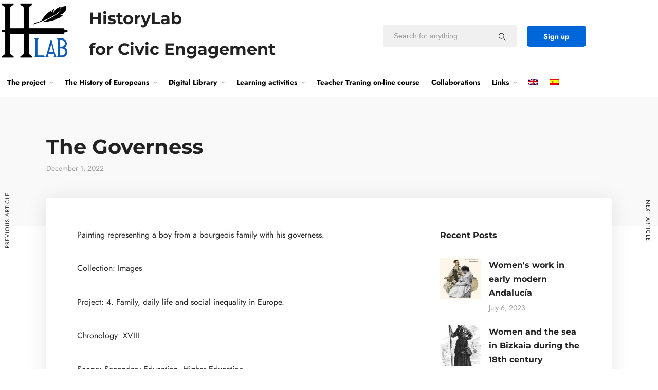

--- FILE ---
content_type: text/html; charset=UTF-8
request_url: https://historylab.es/the-governess/
body_size: 23954
content:
<!DOCTYPE html>
<html dir="ltr" lang="en-US" prefix="og: https://ogp.me/ns#"  data-menu="leftalign">
<head>
<link rel="profile" href="//gmpg.org/xfn/11" />
<link rel="pingback" href="https://historylab.es/xmlrpc.php" />
<title>The Governess - History Lab</title>
<link rel="alternate" hreflang="en" href="https://historylab.es/the-governess/" />
<link rel="alternate" hreflang="es" href="https://historylab.es/es/la-institutriz/" />
<link rel="alternate" hreflang="x-default" href="https://historylab.es/the-governess/" />
<!-- All in One SEO 4.9.2 - aioseo.com -->
<meta name="description" content="Bourgeois family" />
<meta name="robots" content="max-image-preview:large" />
<meta name="author" content="ad_hlab_min"/>
<link rel="canonical" href="https://historylab.es/the-governess/" />
<meta name="generator" content="All in One SEO (AIOSEO) 4.9.2" />
<meta property="og:locale" content="en_US" />
<meta property="og:site_name" content="History Lab -" />
<meta property="og:type" content="article" />
<meta property="og:title" content="The Governess - History Lab" />
<meta property="og:description" content="Bourgeois family" />
<meta property="og:url" content="https://historylab.es/the-governess/" />
<meta property="article:published_time" content="2022-12-01T12:44:01+00:00" />
<meta property="article:modified_time" content="2023-01-10T13:36:05+00:00" />
<meta name="twitter:card" content="summary" />
<meta name="twitter:title" content="The Governess - History Lab" />
<meta name="twitter:description" content="Bourgeois family" />
<script type="application/ld+json" class="aioseo-schema">
{"@context":"https:\/\/schema.org","@graph":[{"@type":"BlogPosting","@id":"https:\/\/historylab.es\/the-governess\/#blogposting","name":"The Governess - History Lab","headline":"The Governess","author":{"@id":"https:\/\/historylab.es\/author\/ad_hlab_min\/#author"},"publisher":{"@id":"https:\/\/historylab.es\/#organization"},"datePublished":"2022-12-01T13:44:01+01:00","dateModified":"2023-01-10T14:36:05+01:00","inLanguage":"en-US","mainEntityOfPage":{"@id":"https:\/\/historylab.es\/the-governess\/#webpage"},"isPartOf":{"@id":"https:\/\/historylab.es\/the-governess\/#webpage"},"articleSection":"Uncategorized, bourgeoise, childhood, Education, Family, governess, Optional, Images, 4. Family, daily life and social inequality in Europe."},{"@type":"BreadcrumbList","@id":"https:\/\/historylab.es\/the-governess\/#breadcrumblist","itemListElement":[{"@type":"ListItem","@id":"https:\/\/historylab.es#listItem","position":1,"name":"Home","item":"https:\/\/historylab.es","nextItem":{"@type":"ListItem","@id":"https:\/\/historylab.es\/category\/uncategorized\/#listItem","name":"Uncategorized"}},{"@type":"ListItem","@id":"https:\/\/historylab.es\/category\/uncategorized\/#listItem","position":2,"name":"Uncategorized","item":"https:\/\/historylab.es\/category\/uncategorized\/","nextItem":{"@type":"ListItem","@id":"https:\/\/historylab.es\/the-governess\/#listItem","name":"The Governess"},"previousItem":{"@type":"ListItem","@id":"https:\/\/historylab.es#listItem","name":"Home"}},{"@type":"ListItem","@id":"https:\/\/historylab.es\/the-governess\/#listItem","position":3,"name":"The Governess","previousItem":{"@type":"ListItem","@id":"https:\/\/historylab.es\/category\/uncategorized\/#listItem","name":"Uncategorized"}}]},{"@type":"Organization","@id":"https:\/\/historylab.es\/#organization","name":"History Lab","url":"https:\/\/historylab.es\/"},{"@type":"Person","@id":"https:\/\/historylab.es\/author\/ad_hlab_min\/#author","url":"https:\/\/historylab.es\/author\/ad_hlab_min\/","name":"ad_hlab_min","image":{"@type":"ImageObject","@id":"https:\/\/historylab.es\/the-governess\/#authorImage","url":"https:\/\/secure.gravatar.com\/avatar\/d5a1282fae1020d8b4f7a1b95dac31c3c08f7dfd0a06b2ba5aa24fa117526f78?s=96&d=mm&r=g","width":96,"height":96,"caption":"ad_hlab_min"}},{"@type":"WebPage","@id":"https:\/\/historylab.es\/the-governess\/#webpage","url":"https:\/\/historylab.es\/the-governess\/","name":"The Governess - History Lab","description":"Bourgeois family","inLanguage":"en-US","isPartOf":{"@id":"https:\/\/historylab.es\/#website"},"breadcrumb":{"@id":"https:\/\/historylab.es\/the-governess\/#breadcrumblist"},"author":{"@id":"https:\/\/historylab.es\/author\/ad_hlab_min\/#author"},"creator":{"@id":"https:\/\/historylab.es\/author\/ad_hlab_min\/#author"},"datePublished":"2022-12-01T13:44:01+01:00","dateModified":"2023-01-10T14:36:05+01:00"},{"@type":"WebSite","@id":"https:\/\/historylab.es\/#website","url":"https:\/\/historylab.es\/","name":"History Lab","inLanguage":"en-US","publisher":{"@id":"https:\/\/historylab.es\/#organization"}}]}
</script>
<!-- All in One SEO -->
<meta http-equiv="Content-Type" content="text/html; charset=utf-8" /><meta name="viewport" content="width=device-width, initial-scale=1, maximum-scale=1" /><meta name="format-detection" content="telephone=no"><!-- Hubbub v.1.36.3 https://morehubbub.com/ -->
<meta property="og:locale" content="en_US" />
<meta property="og:type" content="article" />
<meta property="og:title" content="The Governess" />
<meta property="og:description" content="Bourgeois family" />
<meta property="og:url" content="https://historylab.es/the-governess/" />
<meta property="og:site_name" content="History Lab" />
<meta property="og:updated_time" content="2023-01-10T14:36:05+00:00" />
<meta property="article:published_time" content="2022-12-01T13:44:01+00:00" />
<meta property="article:modified_time" content="2023-01-10T14:36:05+00:00" />
<meta name="twitter:card" content="summary_large_image" />
<meta name="twitter:title" content="The Governess" />
<meta name="twitter:description" content="Bourgeois family" />
<meta class="flipboard-article" content="Bourgeois family" />
<!-- Hubbub v.1.36.3 https://morehubbub.com/ -->
<link rel='dns-prefetch' href='//www.googletagmanager.com' />
<link rel="alternate" type="application/rss+xml" title="History Lab &raquo; Feed" href="https://historylab.es/feed/" />
<link rel="alternate" type="application/rss+xml" title="History Lab &raquo; Comments Feed" href="https://historylab.es/comments/feed/" />
<link rel="alternate" type="application/rss+xml" title="History Lab &raquo; The Governess Comments Feed" href="https://historylab.es/the-governess/feed/" />
<link rel="alternate" title="oEmbed (JSON)" type="application/json+oembed" href="https://historylab.es/wp-json/oembed/1.0/embed?url=https%3A%2F%2Fhistorylab.es%2Fthe-governess%2F" />
<link rel="alternate" title="oEmbed (XML)" type="text/xml+oembed" href="https://historylab.es/wp-json/oembed/1.0/embed?url=https%3A%2F%2Fhistorylab.es%2Fthe-governess%2F&#038;format=xml" />
<!-- This site uses the Google Analytics by MonsterInsights plugin v9.11.0 - Using Analytics tracking - https://www.monsterinsights.com/ -->
<script src="//www.googletagmanager.com/gtag/js?id=G-9BXTX2GMNZ"  data-cfasync="false" data-wpfc-render="false" type="text/javascript" async></script>
<script data-cfasync="false" data-wpfc-render="false" type="text/javascript">
var mi_version = '9.11.0';
var mi_track_user = true;
var mi_no_track_reason = '';
var MonsterInsightsDefaultLocations = {"page_location":"https:\/\/historylab.es\/the-governess\/"};
if ( typeof MonsterInsightsPrivacyGuardFilter === 'function' ) {
var MonsterInsightsLocations = (typeof MonsterInsightsExcludeQuery === 'object') ? MonsterInsightsPrivacyGuardFilter( MonsterInsightsExcludeQuery ) : MonsterInsightsPrivacyGuardFilter( MonsterInsightsDefaultLocations );
} else {
var MonsterInsightsLocations = (typeof MonsterInsightsExcludeQuery === 'object') ? MonsterInsightsExcludeQuery : MonsterInsightsDefaultLocations;
}
var disableStrs = [
'ga-disable-G-9BXTX2GMNZ',
];
/* Function to detect opted out users */
function __gtagTrackerIsOptedOut() {
for (var index = 0; index < disableStrs.length; index++) {
if (document.cookie.indexOf(disableStrs[index] + '=true') > -1) {
return true;
}
}
return false;
}
/* Disable tracking if the opt-out cookie exists. */
if (__gtagTrackerIsOptedOut()) {
for (var index = 0; index < disableStrs.length; index++) {
window[disableStrs[index]] = true;
}
}
/* Opt-out function */
function __gtagTrackerOptout() {
for (var index = 0; index < disableStrs.length; index++) {
document.cookie = disableStrs[index] + '=true; expires=Thu, 31 Dec 2099 23:59:59 UTC; path=/';
window[disableStrs[index]] = true;
}
}
if ('undefined' === typeof gaOptout) {
function gaOptout() {
__gtagTrackerOptout();
}
}
window.dataLayer = window.dataLayer || [];
window.MonsterInsightsDualTracker = {
helpers: {},
trackers: {},
};
if (mi_track_user) {
function __gtagDataLayer() {
dataLayer.push(arguments);
}
function __gtagTracker(type, name, parameters) {
if (!parameters) {
parameters = {};
}
if (parameters.send_to) {
__gtagDataLayer.apply(null, arguments);
return;
}
if (type === 'event') {
parameters.send_to = monsterinsights_frontend.v4_id;
var hookName = name;
if (typeof parameters['event_category'] !== 'undefined') {
hookName = parameters['event_category'] + ':' + name;
}
if (typeof MonsterInsightsDualTracker.trackers[hookName] !== 'undefined') {
MonsterInsightsDualTracker.trackers[hookName](parameters);
} else {
__gtagDataLayer('event', name, parameters);
}
} else {
__gtagDataLayer.apply(null, arguments);
}
}
__gtagTracker('js', new Date());
__gtagTracker('set', {
'developer_id.dZGIzZG': true,
});
if ( MonsterInsightsLocations.page_location ) {
__gtagTracker('set', MonsterInsightsLocations);
}
__gtagTracker('config', 'G-9BXTX2GMNZ', {"forceSSL":"true","link_attribution":"true"} );
window.gtag = __gtagTracker;										(function () {
/* https://developers.google.com/analytics/devguides/collection/analyticsjs/ */
/* ga and __gaTracker compatibility shim. */
var noopfn = function () {
return null;
};
var newtracker = function () {
return new Tracker();
};
var Tracker = function () {
return null;
};
var p = Tracker.prototype;
p.get = noopfn;
p.set = noopfn;
p.send = function () {
var args = Array.prototype.slice.call(arguments);
args.unshift('send');
__gaTracker.apply(null, args);
};
var __gaTracker = function () {
var len = arguments.length;
if (len === 0) {
return;
}
var f = arguments[len - 1];
if (typeof f !== 'object' || f === null || typeof f.hitCallback !== 'function') {
if ('send' === arguments[0]) {
var hitConverted, hitObject = false, action;
if ('event' === arguments[1]) {
if ('undefined' !== typeof arguments[3]) {
hitObject = {
'eventAction': arguments[3],
'eventCategory': arguments[2],
'eventLabel': arguments[4],
'value': arguments[5] ? arguments[5] : 1,
}
}
}
if ('pageview' === arguments[1]) {
if ('undefined' !== typeof arguments[2]) {
hitObject = {
'eventAction': 'page_view',
'page_path': arguments[2],
}
}
}
if (typeof arguments[2] === 'object') {
hitObject = arguments[2];
}
if (typeof arguments[5] === 'object') {
Object.assign(hitObject, arguments[5]);
}
if ('undefined' !== typeof arguments[1].hitType) {
hitObject = arguments[1];
if ('pageview' === hitObject.hitType) {
hitObject.eventAction = 'page_view';
}
}
if (hitObject) {
action = 'timing' === arguments[1].hitType ? 'timing_complete' : hitObject.eventAction;
hitConverted = mapArgs(hitObject);
__gtagTracker('event', action, hitConverted);
}
}
return;
}
function mapArgs(args) {
var arg, hit = {};
var gaMap = {
'eventCategory': 'event_category',
'eventAction': 'event_action',
'eventLabel': 'event_label',
'eventValue': 'event_value',
'nonInteraction': 'non_interaction',
'timingCategory': 'event_category',
'timingVar': 'name',
'timingValue': 'value',
'timingLabel': 'event_label',
'page': 'page_path',
'location': 'page_location',
'title': 'page_title',
'referrer' : 'page_referrer',
};
for (arg in args) {
if (!(!args.hasOwnProperty(arg) || !gaMap.hasOwnProperty(arg))) {
hit[gaMap[arg]] = args[arg];
} else {
hit[arg] = args[arg];
}
}
return hit;
}
try {
f.hitCallback();
} catch (ex) {
}
};
__gaTracker.create = newtracker;
__gaTracker.getByName = newtracker;
__gaTracker.getAll = function () {
return [];
};
__gaTracker.remove = noopfn;
__gaTracker.loaded = true;
window['__gaTracker'] = __gaTracker;
})();
} else {
console.log("");
(function () {
function __gtagTracker() {
return null;
}
window['__gtagTracker'] = __gtagTracker;
window['gtag'] = __gtagTracker;
})();
}
</script>
<!-- / Google Analytics by MonsterInsights -->
<style id='wp-img-auto-sizes-contain-inline-css' type='text/css'>
img:is([sizes=auto i],[sizes^="auto," i]){contain-intrinsic-size:3000px 1500px}
/*# sourceURL=wp-img-auto-sizes-contain-inline-css */
</style>
<link rel='stylesheet' id='wp-block-library-css' href='https://historylab.es/wp-includes/css/dist/block-library/style.min.css?ver=6.9' type='text/css' media='all' />
<style id='classic-theme-styles-inline-css' type='text/css'>
/*! This file is auto-generated */
.wp-block-button__link{color:#fff;background-color:#32373c;border-radius:9999px;box-shadow:none;text-decoration:none;padding:calc(.667em + 2px) calc(1.333em + 2px);font-size:1.125em}.wp-block-file__button{background:#32373c;color:#fff;text-decoration:none}
/*# sourceURL=/wp-includes/css/classic-themes.min.css */
</style>
<link rel='stylesheet' id='aioseo/css/src/vue/standalone/blocks/table-of-contents/global.scss-css' href='https://historylab.es/wp-content/plugins/all-in-one-seo-pack/dist/Lite/assets/css/table-of-contents/global.e90f6d47.css?ver=4.9.2' type='text/css' media='all' />
<link rel='stylesheet' id='mediaelement-css' href='https://historylab.es/wp-includes/js/mediaelement/mediaelementplayer-legacy.min.css?ver=4.2.17' type='text/css' media='all' />
<link rel='stylesheet' id='wp-mediaelement-css' href='https://historylab.es/wp-includes/js/mediaelement/wp-mediaelement.min.css?ver=6.9' type='text/css' media='all' />
<link rel='stylesheet' id='view_editor_gutenberg_frontend_assets-css' href='https://historylab.es/wp-content/plugins/wp-views/public/css/views-frontend.css?ver=3.6.21' type='text/css' media='all' />
<style id='view_editor_gutenberg_frontend_assets-inline-css' type='text/css'>
.wpv-sort-list-dropdown.wpv-sort-list-dropdown-style-default > span.wpv-sort-list,.wpv-sort-list-dropdown.wpv-sort-list-dropdown-style-default .wpv-sort-list-item {border-color: #cdcdcd;}.wpv-sort-list-dropdown.wpv-sort-list-dropdown-style-default .wpv-sort-list-item a {color: #444;background-color: #fff;}.wpv-sort-list-dropdown.wpv-sort-list-dropdown-style-default a:hover,.wpv-sort-list-dropdown.wpv-sort-list-dropdown-style-default a:focus {color: #000;background-color: #eee;}.wpv-sort-list-dropdown.wpv-sort-list-dropdown-style-default .wpv-sort-list-item.wpv-sort-list-current a {color: #000;background-color: #eee;}
.wpv-sort-list-dropdown.wpv-sort-list-dropdown-style-default > span.wpv-sort-list,.wpv-sort-list-dropdown.wpv-sort-list-dropdown-style-default .wpv-sort-list-item {border-color: #cdcdcd;}.wpv-sort-list-dropdown.wpv-sort-list-dropdown-style-default .wpv-sort-list-item a {color: #444;background-color: #fff;}.wpv-sort-list-dropdown.wpv-sort-list-dropdown-style-default a:hover,.wpv-sort-list-dropdown.wpv-sort-list-dropdown-style-default a:focus {color: #000;background-color: #eee;}.wpv-sort-list-dropdown.wpv-sort-list-dropdown-style-default .wpv-sort-list-item.wpv-sort-list-current a {color: #000;background-color: #eee;}.wpv-sort-list-dropdown.wpv-sort-list-dropdown-style-grey > span.wpv-sort-list,.wpv-sort-list-dropdown.wpv-sort-list-dropdown-style-grey .wpv-sort-list-item {border-color: #cdcdcd;}.wpv-sort-list-dropdown.wpv-sort-list-dropdown-style-grey .wpv-sort-list-item a {color: #444;background-color: #eeeeee;}.wpv-sort-list-dropdown.wpv-sort-list-dropdown-style-grey a:hover,.wpv-sort-list-dropdown.wpv-sort-list-dropdown-style-grey a:focus {color: #000;background-color: #e5e5e5;}.wpv-sort-list-dropdown.wpv-sort-list-dropdown-style-grey .wpv-sort-list-item.wpv-sort-list-current a {color: #000;background-color: #e5e5e5;}
.wpv-sort-list-dropdown.wpv-sort-list-dropdown-style-default > span.wpv-sort-list,.wpv-sort-list-dropdown.wpv-sort-list-dropdown-style-default .wpv-sort-list-item {border-color: #cdcdcd;}.wpv-sort-list-dropdown.wpv-sort-list-dropdown-style-default .wpv-sort-list-item a {color: #444;background-color: #fff;}.wpv-sort-list-dropdown.wpv-sort-list-dropdown-style-default a:hover,.wpv-sort-list-dropdown.wpv-sort-list-dropdown-style-default a:focus {color: #000;background-color: #eee;}.wpv-sort-list-dropdown.wpv-sort-list-dropdown-style-default .wpv-sort-list-item.wpv-sort-list-current a {color: #000;background-color: #eee;}.wpv-sort-list-dropdown.wpv-sort-list-dropdown-style-grey > span.wpv-sort-list,.wpv-sort-list-dropdown.wpv-sort-list-dropdown-style-grey .wpv-sort-list-item {border-color: #cdcdcd;}.wpv-sort-list-dropdown.wpv-sort-list-dropdown-style-grey .wpv-sort-list-item a {color: #444;background-color: #eeeeee;}.wpv-sort-list-dropdown.wpv-sort-list-dropdown-style-grey a:hover,.wpv-sort-list-dropdown.wpv-sort-list-dropdown-style-grey a:focus {color: #000;background-color: #e5e5e5;}.wpv-sort-list-dropdown.wpv-sort-list-dropdown-style-grey .wpv-sort-list-item.wpv-sort-list-current a {color: #000;background-color: #e5e5e5;}.wpv-sort-list-dropdown.wpv-sort-list-dropdown-style-blue > span.wpv-sort-list,.wpv-sort-list-dropdown.wpv-sort-list-dropdown-style-blue .wpv-sort-list-item {border-color: #0099cc;}.wpv-sort-list-dropdown.wpv-sort-list-dropdown-style-blue .wpv-sort-list-item a {color: #444;background-color: #cbddeb;}.wpv-sort-list-dropdown.wpv-sort-list-dropdown-style-blue a:hover,.wpv-sort-list-dropdown.wpv-sort-list-dropdown-style-blue a:focus {color: #000;background-color: #95bedd;}.wpv-sort-list-dropdown.wpv-sort-list-dropdown-style-blue .wpv-sort-list-item.wpv-sort-list-current a {color: #000;background-color: #95bedd;}
/*# sourceURL=view_editor_gutenberg_frontend_assets-inline-css */
</style>
<style id='global-styles-inline-css' type='text/css'>
:root{--wp--preset--aspect-ratio--square: 1;--wp--preset--aspect-ratio--4-3: 4/3;--wp--preset--aspect-ratio--3-4: 3/4;--wp--preset--aspect-ratio--3-2: 3/2;--wp--preset--aspect-ratio--2-3: 2/3;--wp--preset--aspect-ratio--16-9: 16/9;--wp--preset--aspect-ratio--9-16: 9/16;--wp--preset--color--black: #000000;--wp--preset--color--cyan-bluish-gray: #abb8c3;--wp--preset--color--white: #ffffff;--wp--preset--color--pale-pink: #f78da7;--wp--preset--color--vivid-red: #cf2e2e;--wp--preset--color--luminous-vivid-orange: #ff6900;--wp--preset--color--luminous-vivid-amber: #fcb900;--wp--preset--color--light-green-cyan: #7bdcb5;--wp--preset--color--vivid-green-cyan: #00d084;--wp--preset--color--pale-cyan-blue: #8ed1fc;--wp--preset--color--vivid-cyan-blue: #0693e3;--wp--preset--color--vivid-purple: #9b51e0;--wp--preset--gradient--vivid-cyan-blue-to-vivid-purple: linear-gradient(135deg,rgb(6,147,227) 0%,rgb(155,81,224) 100%);--wp--preset--gradient--light-green-cyan-to-vivid-green-cyan: linear-gradient(135deg,rgb(122,220,180) 0%,rgb(0,208,130) 100%);--wp--preset--gradient--luminous-vivid-amber-to-luminous-vivid-orange: linear-gradient(135deg,rgb(252,185,0) 0%,rgb(255,105,0) 100%);--wp--preset--gradient--luminous-vivid-orange-to-vivid-red: linear-gradient(135deg,rgb(255,105,0) 0%,rgb(207,46,46) 100%);--wp--preset--gradient--very-light-gray-to-cyan-bluish-gray: linear-gradient(135deg,rgb(238,238,238) 0%,rgb(169,184,195) 100%);--wp--preset--gradient--cool-to-warm-spectrum: linear-gradient(135deg,rgb(74,234,220) 0%,rgb(151,120,209) 20%,rgb(207,42,186) 40%,rgb(238,44,130) 60%,rgb(251,105,98) 80%,rgb(254,248,76) 100%);--wp--preset--gradient--blush-light-purple: linear-gradient(135deg,rgb(255,206,236) 0%,rgb(152,150,240) 100%);--wp--preset--gradient--blush-bordeaux: linear-gradient(135deg,rgb(254,205,165) 0%,rgb(254,45,45) 50%,rgb(107,0,62) 100%);--wp--preset--gradient--luminous-dusk: linear-gradient(135deg,rgb(255,203,112) 0%,rgb(199,81,192) 50%,rgb(65,88,208) 100%);--wp--preset--gradient--pale-ocean: linear-gradient(135deg,rgb(255,245,203) 0%,rgb(182,227,212) 50%,rgb(51,167,181) 100%);--wp--preset--gradient--electric-grass: linear-gradient(135deg,rgb(202,248,128) 0%,rgb(113,206,126) 100%);--wp--preset--gradient--midnight: linear-gradient(135deg,rgb(2,3,129) 0%,rgb(40,116,252) 100%);--wp--preset--font-size--small: 13px;--wp--preset--font-size--medium: 20px;--wp--preset--font-size--large: 36px;--wp--preset--font-size--x-large: 42px;--wp--preset--spacing--20: 0.44rem;--wp--preset--spacing--30: 0.67rem;--wp--preset--spacing--40: 1rem;--wp--preset--spacing--50: 1.5rem;--wp--preset--spacing--60: 2.25rem;--wp--preset--spacing--70: 3.38rem;--wp--preset--spacing--80: 5.06rem;--wp--preset--shadow--natural: 6px 6px 9px rgba(0, 0, 0, 0.2);--wp--preset--shadow--deep: 12px 12px 50px rgba(0, 0, 0, 0.4);--wp--preset--shadow--sharp: 6px 6px 0px rgba(0, 0, 0, 0.2);--wp--preset--shadow--outlined: 6px 6px 0px -3px rgb(255, 255, 255), 6px 6px rgb(0, 0, 0);--wp--preset--shadow--crisp: 6px 6px 0px rgb(0, 0, 0);}:where(.is-layout-flex){gap: 0.5em;}:where(.is-layout-grid){gap: 0.5em;}body .is-layout-flex{display: flex;}.is-layout-flex{flex-wrap: wrap;align-items: center;}.is-layout-flex > :is(*, div){margin: 0;}body .is-layout-grid{display: grid;}.is-layout-grid > :is(*, div){margin: 0;}:where(.wp-block-columns.is-layout-flex){gap: 2em;}:where(.wp-block-columns.is-layout-grid){gap: 2em;}:where(.wp-block-post-template.is-layout-flex){gap: 1.25em;}:where(.wp-block-post-template.is-layout-grid){gap: 1.25em;}.has-black-color{color: var(--wp--preset--color--black) !important;}.has-cyan-bluish-gray-color{color: var(--wp--preset--color--cyan-bluish-gray) !important;}.has-white-color{color: var(--wp--preset--color--white) !important;}.has-pale-pink-color{color: var(--wp--preset--color--pale-pink) !important;}.has-vivid-red-color{color: var(--wp--preset--color--vivid-red) !important;}.has-luminous-vivid-orange-color{color: var(--wp--preset--color--luminous-vivid-orange) !important;}.has-luminous-vivid-amber-color{color: var(--wp--preset--color--luminous-vivid-amber) !important;}.has-light-green-cyan-color{color: var(--wp--preset--color--light-green-cyan) !important;}.has-vivid-green-cyan-color{color: var(--wp--preset--color--vivid-green-cyan) !important;}.has-pale-cyan-blue-color{color: var(--wp--preset--color--pale-cyan-blue) !important;}.has-vivid-cyan-blue-color{color: var(--wp--preset--color--vivid-cyan-blue) !important;}.has-vivid-purple-color{color: var(--wp--preset--color--vivid-purple) !important;}.has-black-background-color{background-color: var(--wp--preset--color--black) !important;}.has-cyan-bluish-gray-background-color{background-color: var(--wp--preset--color--cyan-bluish-gray) !important;}.has-white-background-color{background-color: var(--wp--preset--color--white) !important;}.has-pale-pink-background-color{background-color: var(--wp--preset--color--pale-pink) !important;}.has-vivid-red-background-color{background-color: var(--wp--preset--color--vivid-red) !important;}.has-luminous-vivid-orange-background-color{background-color: var(--wp--preset--color--luminous-vivid-orange) !important;}.has-luminous-vivid-amber-background-color{background-color: var(--wp--preset--color--luminous-vivid-amber) !important;}.has-light-green-cyan-background-color{background-color: var(--wp--preset--color--light-green-cyan) !important;}.has-vivid-green-cyan-background-color{background-color: var(--wp--preset--color--vivid-green-cyan) !important;}.has-pale-cyan-blue-background-color{background-color: var(--wp--preset--color--pale-cyan-blue) !important;}.has-vivid-cyan-blue-background-color{background-color: var(--wp--preset--color--vivid-cyan-blue) !important;}.has-vivid-purple-background-color{background-color: var(--wp--preset--color--vivid-purple) !important;}.has-black-border-color{border-color: var(--wp--preset--color--black) !important;}.has-cyan-bluish-gray-border-color{border-color: var(--wp--preset--color--cyan-bluish-gray) !important;}.has-white-border-color{border-color: var(--wp--preset--color--white) !important;}.has-pale-pink-border-color{border-color: var(--wp--preset--color--pale-pink) !important;}.has-vivid-red-border-color{border-color: var(--wp--preset--color--vivid-red) !important;}.has-luminous-vivid-orange-border-color{border-color: var(--wp--preset--color--luminous-vivid-orange) !important;}.has-luminous-vivid-amber-border-color{border-color: var(--wp--preset--color--luminous-vivid-amber) !important;}.has-light-green-cyan-border-color{border-color: var(--wp--preset--color--light-green-cyan) !important;}.has-vivid-green-cyan-border-color{border-color: var(--wp--preset--color--vivid-green-cyan) !important;}.has-pale-cyan-blue-border-color{border-color: var(--wp--preset--color--pale-cyan-blue) !important;}.has-vivid-cyan-blue-border-color{border-color: var(--wp--preset--color--vivid-cyan-blue) !important;}.has-vivid-purple-border-color{border-color: var(--wp--preset--color--vivid-purple) !important;}.has-vivid-cyan-blue-to-vivid-purple-gradient-background{background: var(--wp--preset--gradient--vivid-cyan-blue-to-vivid-purple) !important;}.has-light-green-cyan-to-vivid-green-cyan-gradient-background{background: var(--wp--preset--gradient--light-green-cyan-to-vivid-green-cyan) !important;}.has-luminous-vivid-amber-to-luminous-vivid-orange-gradient-background{background: var(--wp--preset--gradient--luminous-vivid-amber-to-luminous-vivid-orange) !important;}.has-luminous-vivid-orange-to-vivid-red-gradient-background{background: var(--wp--preset--gradient--luminous-vivid-orange-to-vivid-red) !important;}.has-very-light-gray-to-cyan-bluish-gray-gradient-background{background: var(--wp--preset--gradient--very-light-gray-to-cyan-bluish-gray) !important;}.has-cool-to-warm-spectrum-gradient-background{background: var(--wp--preset--gradient--cool-to-warm-spectrum) !important;}.has-blush-light-purple-gradient-background{background: var(--wp--preset--gradient--blush-light-purple) !important;}.has-blush-bordeaux-gradient-background{background: var(--wp--preset--gradient--blush-bordeaux) !important;}.has-luminous-dusk-gradient-background{background: var(--wp--preset--gradient--luminous-dusk) !important;}.has-pale-ocean-gradient-background{background: var(--wp--preset--gradient--pale-ocean) !important;}.has-electric-grass-gradient-background{background: var(--wp--preset--gradient--electric-grass) !important;}.has-midnight-gradient-background{background: var(--wp--preset--gradient--midnight) !important;}.has-small-font-size{font-size: var(--wp--preset--font-size--small) !important;}.has-medium-font-size{font-size: var(--wp--preset--font-size--medium) !important;}.has-large-font-size{font-size: var(--wp--preset--font-size--large) !important;}.has-x-large-font-size{font-size: var(--wp--preset--font-size--x-large) !important;}
:where(.wp-block-post-template.is-layout-flex){gap: 1.25em;}:where(.wp-block-post-template.is-layout-grid){gap: 1.25em;}
:where(.wp-block-term-template.is-layout-flex){gap: 1.25em;}:where(.wp-block-term-template.is-layout-grid){gap: 1.25em;}
:where(.wp-block-columns.is-layout-flex){gap: 2em;}:where(.wp-block-columns.is-layout-grid){gap: 2em;}
:root :where(.wp-block-pullquote){font-size: 1.5em;line-height: 1.6;}
/*# sourceURL=global-styles-inline-css */
</style>
<link rel='stylesheet' id='contact-form-7-css' href='https://historylab.es/wp-content/plugins/contact-form-7/includes/css/styles.css?ver=6.1.4' type='text/css' media='all' />
<link rel='stylesheet' id='jquery-ui-custom-css' href='https://historylab.es/wp-content/plugins/zm-ajax-login-register/assets/jquery-ui.css?ver=6.9' type='text/css' media='all' />
<link rel='stylesheet' id='ajax-login-register-style-css' href='https://historylab.es/wp-content/plugins/zm-ajax-login-register/assets/style.css?ver=6.9' type='text/css' media='all' />
<link rel='stylesheet' id='wpml-legacy-dropdown-0-css' href='https://historylab.es/wp-content/plugins/sitepress-multilingual-cms/templates/language-switchers/legacy-dropdown/style.min.css?ver=1' type='text/css' media='all' />
<style id='wpml-legacy-dropdown-0-inline-css' type='text/css'>
.wpml-ls-statics-shortcode_actions, .wpml-ls-statics-shortcode_actions .wpml-ls-sub-menu, .wpml-ls-statics-shortcode_actions a {border-color:#EEEEEE;}.wpml-ls-statics-shortcode_actions a, .wpml-ls-statics-shortcode_actions .wpml-ls-sub-menu a, .wpml-ls-statics-shortcode_actions .wpml-ls-sub-menu a:link, .wpml-ls-statics-shortcode_actions li:not(.wpml-ls-current-language) .wpml-ls-link, .wpml-ls-statics-shortcode_actions li:not(.wpml-ls-current-language) .wpml-ls-link:link {color:#444444;background-color:#ffffff;}.wpml-ls-statics-shortcode_actions .wpml-ls-sub-menu a:hover,.wpml-ls-statics-shortcode_actions .wpml-ls-sub-menu a:focus, .wpml-ls-statics-shortcode_actions .wpml-ls-sub-menu a:link:hover, .wpml-ls-statics-shortcode_actions .wpml-ls-sub-menu a:link:focus {color:#000000;background-color:#eeeeee;}.wpml-ls-statics-shortcode_actions .wpml-ls-current-language > a {color:#444444;background-color:#ffffff;}.wpml-ls-statics-shortcode_actions .wpml-ls-current-language:hover>a, .wpml-ls-statics-shortcode_actions .wpml-ls-current-language>a:focus {color:#000000;background-color:#eeeeee;}
/*# sourceURL=wpml-legacy-dropdown-0-inline-css */
</style>
<link rel='stylesheet' id='wpml-legacy-post-translations-0-css' href='https://historylab.es/wp-content/plugins/sitepress-multilingual-cms/templates/language-switchers/legacy-post-translations/style.min.css?ver=1' type='text/css' media='all' />
<link rel='stylesheet' id='wpml-menu-item-0-css' href='https://historylab.es/wp-content/plugins/sitepress-multilingual-cms/templates/language-switchers/menu-item/style.min.css?ver=1' type='text/css' media='all' />
<link rel='stylesheet' id='dashicons-css' href='https://historylab.es/wp-includes/css/dashicons.min.css?ver=6.9' type='text/css' media='all' />
<link rel='stylesheet' id='coursector-reset-css-css' href='https://historylab.es/wp-content/themes/coursector/css/core/reset.css?ver=6.9' type='text/css' media='all' />
<link rel='stylesheet' id='coursector-wordpress-css-css' href='https://historylab.es/wp-content/themes/coursector/css/core/wordpress.css?ver=6.9' type='text/css' media='all' />
<link rel='stylesheet' id='coursector-screen-css' href='https://historylab.es/wp-content/themes/coursector/css/core/screen.css?ver=6.9' type='text/css' media='all' />
<style id='coursector-screen-inline-css' type='text/css'>
@font-face {
font-family: "Jost";
src: url(https://historylab.es/wp-content/themes/coursector/fonts/Jost-300-Light.woff) format("woff");
font-weight: 300;
font-style: normal;
}
@font-face {
font-family: "Jost";
src: url(https://historylab.es/wp-content/themes/coursector/fonts/Jost-400-Book.woff) format("woff");
font-weight: 400;
font-style: normal;
}
@font-face {
font-family: "Jost";
src: url(https://historylab.es/wp-content/themes/coursector/fonts/Jost-500-Medium.woff) format("woff");
font-weight: 700;
font-style: normal;
}
@font-face {
font-family: "Jost";
src: url(https://historylab.es/wp-content/themes/coursector/fonts/Jost-700-Bold.woff) format("woff");
font-weight: 900;
font-style: normal;
}
/*# sourceURL=coursector-screen-inline-css */
</style>
<link rel='stylesheet' id='modulobox-css' href='https://historylab.es/wp-content/themes/coursector/css/modulobox.css?ver=6.9' type='text/css' media='all' />
<link rel='stylesheet' id='coursector-leftalignmenu-css' href='https://historylab.es/wp-content/themes/coursector/css/menus/leftalignmenu.css?ver=6.9' type='text/css' media='all' />
<link rel='stylesheet' id='themify-icons-css' href='https://historylab.es/wp-content/themes/coursector/css/themify-icons.css?ver=3.1.3' type='text/css' media='all' />
<link rel='stylesheet' id='tooltipster-css' href='https://historylab.es/wp-content/themes/coursector/css/tooltipster.css?ver=6.9' type='text/css' media='all' />
<link rel='stylesheet' id='coursector-childtheme-css' href='https://historylab.es/wp-content/themes/coursector/style.css?ver=6.9' type='text/css' media='all' />
<link rel="preload" class="mv-grow-style" href="https://historylab.es/wp-content/plugins/social-pug/assets/dist/style-frontend-pro.css?ver=1.36.3" as="style"><noscript><link rel='stylesheet' id='dpsp-frontend-style-pro-css' href='https://historylab.es/wp-content/plugins/social-pug/assets/dist/style-frontend-pro.css?ver=1.36.3' type='text/css' media='all' />
</noscript><link rel='stylesheet' id='loftloader-lite-animation-css' href='https://historylab.es/wp-content/plugins/loftloader/assets/css/loftloader.min.css?ver=2025121501' type='text/css' media='all' />
<link rel='stylesheet' id='coursector-script-responsive-css-css' href='https://historylab.es/wp-content/themes/coursector/css/core/responsive.css?ver=6.9' type='text/css' media='all' />
<style id='coursector-script-responsive-css-inline-css' type='text/css'>
@keyframes fadeInUp {
0% {
opacity: 0;
transform: translateY(10%);
}
100% {
opacity: 1;
transform: translateY(0%);
}	
}
@keyframes fadeInDown {
0% {
opacity: 0;
transform: translateY(-10%);
}
100% {
opacity: 1;
transform: translateY(0%);
}	
}
@keyframes fadeInLeft {
0% {
opacity: 0;
transform: translateX(10%);
}
100% {
opacity: 1;
transform: translateX(0%);
}	
}
@keyframes fadeInRight {
0% {
opacity: 0;
transform: translateX(-10%);
}
100% {
opacity: 1;
transform: translateX(0%);
}	
}
/*# sourceURL=coursector-script-responsive-css-inline-css */
</style>
<script type="text/javascript" src="https://historylab.es/wp-content/plugins/wp-views/vendor/toolset/common-es/public/toolset-common-es-frontend.js?ver=175000" id="toolset-common-es-frontend-js"></script>
<script type="text/javascript" id="wpml-cookie-js-extra">
/* <![CDATA[ */
var wpml_cookies = {"wp-wpml_current_language":{"value":"en","expires":1,"path":"/"}};
var wpml_cookies = {"wp-wpml_current_language":{"value":"en","expires":1,"path":"/"}};
//# sourceURL=wpml-cookie-js-extra
/* ]]> */
</script>
<script type="text/javascript" src="https://historylab.es/wp-content/plugins/sitepress-multilingual-cms/res/js/cookies/language-cookie.js?ver=486900" id="wpml-cookie-js" defer="defer" data-wp-strategy="defer"></script>
<script type="text/javascript" src="https://historylab.es/wp-content/plugins/google-analytics-for-wordpress/assets/js/frontend-gtag.min.js?ver=9.11.0" id="monsterinsights-frontend-script-js" async="async" data-wp-strategy="async"></script>
<script data-cfasync="false" data-wpfc-render="false" type="text/javascript" id='monsterinsights-frontend-script-js-extra'>/* <![CDATA[ */
var monsterinsights_frontend = {"js_events_tracking":"true","download_extensions":"doc,pdf,ppt,zip,xls,docx,pptx,xlsx","inbound_paths":"[{\"path\":\"\\\/go\\\/\",\"label\":\"affiliate\"},{\"path\":\"\\\/recommend\\\/\",\"label\":\"affiliate\"}]","home_url":"https:\/\/historylab.es","hash_tracking":"false","v4_id":"G-9BXTX2GMNZ"};/* ]]> */
</script>
<script type="text/javascript" src="https://historylab.es/wp-includes/js/jquery/jquery.min.js?ver=3.7.1" id="jquery-core-js"></script>
<script type="text/javascript" src="https://historylab.es/wp-includes/js/jquery/jquery-migrate.min.js?ver=3.4.1" id="jquery-migrate-js"></script>
<script type="text/javascript" src="https://historylab.es/wp-includes/js/jquery/ui/core.min.js?ver=1.13.3" id="jquery-ui-core-js"></script>
<script type="text/javascript" src="https://historylab.es/wp-includes/js/jquery/ui/mouse.min.js?ver=1.13.3" id="jquery-ui-mouse-js"></script>
<script type="text/javascript" src="https://historylab.es/wp-includes/js/jquery/ui/resizable.min.js?ver=1.13.3" id="jquery-ui-resizable-js"></script>
<script type="text/javascript" src="https://historylab.es/wp-includes/js/jquery/ui/draggable.min.js?ver=1.13.3" id="jquery-ui-draggable-js"></script>
<script type="text/javascript" src="https://historylab.es/wp-includes/js/jquery/ui/controlgroup.min.js?ver=1.13.3" id="jquery-ui-controlgroup-js"></script>
<script type="text/javascript" src="https://historylab.es/wp-includes/js/jquery/ui/checkboxradio.min.js?ver=1.13.3" id="jquery-ui-checkboxradio-js"></script>
<script type="text/javascript" src="https://historylab.es/wp-includes/js/jquery/ui/button.min.js?ver=1.13.3" id="jquery-ui-button-js"></script>
<script type="text/javascript" src="https://historylab.es/wp-includes/js/jquery/ui/dialog.min.js?ver=1.13.3" id="jquery-ui-dialog-js"></script>
<script type="text/javascript" id="ajax-login-register-script-js-extra">
/* <![CDATA[ */
var _zm_alr_settings = {"ajaxurl":"https://historylab.es/wp-admin/admin-ajax.php","login_handle":"#theme_login_link","register_handle":"","redirect":"https://historylab.es/","wp_logout_url":"https://historylab.es/wp-login.php?action=logout&redirect_to=https%3A%2F%2Fhistorylab.es&_wpnonce=8847723125","logout_text":"Logout","close_text":"Close","pre_load_forms":"zm_alr_misc_pre_load_no","logged_in_text":"You are already logged in","registered_text":"You are already registered","dialog_width":"265","dialog_height":"auto","dialog_position":{"my":"center top","at":"center top+5%","of":"body"}};
//# sourceURL=ajax-login-register-script-js-extra
/* ]]> */
</script>
<script type="text/javascript" src="https://historylab.es/wp-content/plugins/zm-ajax-login-register/assets/scripts.js?ver=6.9" id="ajax-login-register-script-js"></script>
<script type="text/javascript" src="https://historylab.es/wp-content/plugins/zm-ajax-login-register/assets/login.js?ver=6.9" id="ajax-login-register-login-script-js"></script>
<script type="text/javascript" src="https://historylab.es/wp-content/plugins/zm-ajax-login-register/assets/register.js?ver=6.9" id="ajax-login-register-register-script-js"></script>
<script type="text/javascript" src="https://historylab.es/wp-content/plugins/sitepress-multilingual-cms/templates/language-switchers/legacy-dropdown/script.min.js?ver=1" id="wpml-legacy-dropdown-0-js"></script>
<!-- Google tag (gtag.js) snippet added by Site Kit -->
<!-- Google Analytics snippet added by Site Kit -->
<script type="text/javascript" src="https://www.googletagmanager.com/gtag/js?id=G-9BXTX2GMNZ" id="google_gtagjs-js" async></script>
<script type="text/javascript" id="google_gtagjs-js-after">
/* <![CDATA[ */
window.dataLayer = window.dataLayer || [];function gtag(){dataLayer.push(arguments);}
gtag("set","linker",{"domains":["historylab.es"]});
gtag("js", new Date());
gtag("set", "developer_id.dZTNiMT", true);
gtag("config", "G-9BXTX2GMNZ");
//# sourceURL=google_gtagjs-js-after
/* ]]> */
</script>
<link rel="https://api.w.org/" href="https://historylab.es/wp-json/" /><link rel="alternate" title="JSON" type="application/json" href="https://historylab.es/wp-json/wp/v2/posts/19063" /><link rel="EditURI" type="application/rsd+xml" title="RSD" href="https://historylab.es/xmlrpc.php?rsd" />
<meta name="generator" content="WordPress 6.9" />
<link rel='shortlink' href='https://historylab.es/?p=19063' />
<meta name="generator" content="WPML ver:4.8.6 stt:1,2;" />
<meta name="generator" content="Site Kit by Google 1.168.0" /><meta name="generator" content="Elementor 3.34.0; features: additional_custom_breakpoints; settings: css_print_method-external, google_font-enabled, font_display-auto">
<meta name="hubbub-info" description="Hubbub 1.36.3"> <script> window.addEventListener("load",function(){ var c={script:false,link:false}; function ls(s) { if(!['script','link'].includes(s)||c[s]){return;}c[s]=true; var d=document,f=d.getElementsByTagName(s)[0],j=d.createElement(s); if(s==='script'){j.async=true;j.src='https://historylab.es/wp-content/plugins/wp-views/vendor/toolset/blocks/public/js/frontend.js?v=1.6.17';}else{ j.rel='stylesheet';j.href='https://historylab.es/wp-content/plugins/wp-views/vendor/toolset/blocks/public/css/style.css?v=1.6.17';} f.parentNode.insertBefore(j, f); }; function ex(){ls('script');ls('link')} window.addEventListener("scroll", ex, {once: true}); if (('IntersectionObserver' in window) && ('IntersectionObserverEntry' in window) && ('intersectionRatio' in window.IntersectionObserverEntry.prototype)) { var i = 0, fb = document.querySelectorAll("[class^='tb-']"), o = new IntersectionObserver(es => { es.forEach(e => { o.unobserve(e.target); if (e.intersectionRatio > 0) { ex();o.disconnect();}else{ i++;if(fb.length>i){o.observe(fb[i])}} }) }); if (fb.length) { o.observe(fb[i]) } } }) </script>
<noscript>
<link rel="stylesheet" href="https://historylab.es/wp-content/plugins/wp-views/vendor/toolset/blocks/public/css/style.css">
</noscript>
<style>
.e-con.e-parent:nth-of-type(n+4):not(.e-lazyloaded):not(.e-no-lazyload),
.e-con.e-parent:nth-of-type(n+4):not(.e-lazyloaded):not(.e-no-lazyload) * {
background-image: none !important;
}
@media screen and (max-height: 1024px) {
.e-con.e-parent:nth-of-type(n+3):not(.e-lazyloaded):not(.e-no-lazyload),
.e-con.e-parent:nth-of-type(n+3):not(.e-lazyloaded):not(.e-no-lazyload) * {
background-image: none !important;
}
}
@media screen and (max-height: 640px) {
.e-con.e-parent:nth-of-type(n+2):not(.e-lazyloaded):not(.e-no-lazyload),
.e-con.e-parent:nth-of-type(n+2):not(.e-lazyloaded):not(.e-no-lazyload) * {
background-image: none !important;
}
}
</style>
<link rel="icon" href="https://historylab.es/wp-content/uploads/2021/06/cropped-icono-historylab-32x32.jpg" sizes="32x32" />
<link rel="icon" href="https://historylab.es/wp-content/uploads/2021/06/cropped-icono-historylab-192x192.jpg" sizes="192x192" />
<link rel="apple-touch-icon" href="https://historylab.es/wp-content/uploads/2021/06/cropped-icono-historylab-180x180.jpg" />
<meta name="msapplication-TileImage" content="https://historylab.es/wp-content/uploads/2021/06/cropped-icono-historylab-270x270.jpg" />
<style id="loftloader-lite-custom-bg-color">#loftloader-wrapper .loader-section {
background: #000000;
}
</style><style id="loftloader-lite-custom-bg-opacity">#loftloader-wrapper .loader-section {
opacity: 0.95;
}
</style><style id="loftloader-lite-custom-loader">#loftloader-wrapper.pl-sun #loader {
color: #248acc;
}
</style>		<style type="text/css" id="wp-custom-css">
.menu-item {
margin: 8px 14px 8px 4px !important;
}
.post_tag {
width: -moz-available !important;
}
.widget_media_image img
{
border-radius: 5px;
}
body.postid-1015 #single_course_bgimage
{
background-position: center 30%;
}
body.logged-in:not(.elementor-editor-active) #theme_login_link,
body.logged-in:not(.elementor-editor-active) #theme_signup_link
{
display: block;
}
@media not all and (min-resolution:.001dpcm) { @media {
h1,h2,h3,h4,h5,h6,h7 {
font-weight: 700 !important;
}
}}
.title-line {
background-color: #f0f0f0;
}
.post_info_cat {
display: none;
}
</style>
<style id="kirki-inline-styles">#right_click_content{background:rgba(0, 0, 0, 0.5);color:#ffffff;}body, input[type=text], input[type=password], input[type=email], input[type=url], input[type=date], input[type=tel], input.wpcf7-text, .woocommerce table.cart td.actions .coupon .input-text, .woocommerce-page table.cart td.actions .coupon .input-text, .woocommerce #content table.cart td.actions .coupon .input-text, .woocommerce-page #content table.cart td.actions .coupon .input-text, select, textarea, .ui-widget input, .ui-widget select, .ui-widget textarea, .ui-widget button, .ui-widget label, .ui-widget-header, .zm_alr_ul_container{font-family:Jost;font-size:16px;font-weight:400;line-height:1.7;text-transform:none;}h1, h2, h3, h4, h5, h6, h7, .post_quote_title, strong[itemprop="author"], #page_content_wrapper .posts.blog li a, .page_content_wrapper .posts.blog li a, #filter_selected, blockquote, .sidebar_widget li.widget_products, #footer ul.sidebar_widget li ul.posts.blog li a, .woocommerce-page table.cart th, table.shop_table thead tr th, .testimonial_slider_content, .pagination, .pagination_detail{font-family:Montserrat;font-weight:700;line-height:1.7;text-transform:none;}h1{font-size:32px;}h2{font-size:28px;}h3{font-size:24px;}h4{font-size:22px;}h5{font-size:20px;}h6{font-size:18px;}body, #wrapper, #page_content_wrapper.fixed, #gallery_lightbox h2, .slider_wrapper .gallery_image_caption h2, #body_loading_screen, h3#reply-title span, .overlay_gallery_wrapper, .pagination a, .pagination span, #captcha-wrap .text-box input, .flex-direction-nav a, .blog_promo_title h6, #supersized li, #horizontal_gallery_wrapper .image_caption, body.tg_password_protected #page_content_wrapper .inner .inner_wrapper .sidebar_content, body .ui-dialog[aria-describedby="ajax-login-register-login-dialog"], body .ui-dialog[aria-describedby="ajax-login-register-dialog"], #single_course_meta{background-color:#ffffff;}body, .pagination a, #gallery_lightbox h2, .slider_wrapper .gallery_image_caption h2, .post_info a, #page_content_wrapper.split #copyright, .page_content_wrapper.split #copyright, .ui-state-default a, .ui-state-default a:link, .ui-state-default a:visited, .readmore, .woocommerce-MyAccount-navigation ul a, .woocommerce #page_content_wrapper div.product p.price, .woocommerce-page #page_content_wrapper div.product p.price, body #learn-press-course-tabs .course-tab-panels .course-tab-panel .course-description p, body #learn-press-course-curriculum.course-curriculum ul.curriculum-sections .section-content .course-item .section-item-link::before, body .course-curriculum ul.curriculum-sections .section-content .course-item.item-locked .course-item-meta .course-item-status:before, body #learn-press-course-curriculum.course-curriculum ul.curriculum-sections .section-content .course-item.item-locked .course-item-status::before, body #learn-press-course-curriculum.course-curriculum ul.curriculum-sections .section-content .course-item .item-icon, body #learn-press-course-curriculum.course-curriculum ul.curriculum-sections .section-content .course-item .item-name, body #learn-press-course .lp-course-author .course-author__pull-right .author-description, body .course-extra-box__content li, body .course-extra-box__content li::before, body .course-tab-panel-faqs .course-faqs-box .course-faqs-box__content .course-faqs-box__content-inner, body #checkout-order .lp-checkout-order__inner .order-total .col-number, body #learn-press-profile .wrapper-profile-header, body #learn-press-profile .dashboard-general-statistic__row .statistic-box .statistic-box__text, body .learn-press-filters > li span, body .learn-press-filters > li span + span, body .learn-press-filters > li span + span::before, body .learn-press-filters > li span + span::after, body .lp-list-table tbody tr td, body .lp-list-table tbody tr th, body .lp-list-table tfoot tr td, body .lp-list-table tfoot tr th{color:#222222;}::selection, .verline{background-color:#222222;}::-webkit-input-placeholder{color:#222222;}::-moz-placeholder{color:#222222;}:-ms-input-placeholder{color:#222222;}a, .gallery_proof_filter ul li a, body #learn-press-course-curriculum.course-curriculum ul.curriculum-sections .section-item-link, body #checkout-order .lp-checkout-order__inner .course-name a, body #popup-course #popup-header .popup-header__inner .course-title a, body #learn-press-course .lp-course-author .course-author__pull-right .author-title a, body .course-extra-box__title::after, body .course-tab-panel-faqs .course-faqs-box:hover .course-faqs-box__title, body .course-tab-panel-faqs .course-faqs-box__title::after, body input[name="course-faqs-box-ratio"]:checked + .course-faqs-box .course-faqs-box__title, body .lp-archive-courses .learn-press-courses .course .course-item .course-content .course-permalink .course-title, body #checkout-account-register .lp-checkout-sign-in-link a, body #checkout-account-register .lp-checkout-sign-up-link a, body #checkout-account-login .lp-checkout-sign-in-link a, body #checkout-account-login .lp-checkout-sign-up-link a, body #popup-course .back-course{color:#222222;}.flex-control-paging li a.flex-active, .post_attribute a:before, #menu_wrapper .nav ul li a:before, #menu_wrapper div .nav li > a:before, .post_attribute a:before{background-color:#222222;}.flex-control-paging li a.flex-active, .image_boxed_wrapper:hover, .gallery_proof_filter ul li a.active, .gallery_proof_filter ul li a:hover{border-color:#222222;}a:hover, a:active, .post_info_comment a i, body #learn-press-course-curriculum.course-curriculum ul.curriculum-sections .section-content .course-item .section-item-link:hover .item-name, body #checkout-order .lp-checkout-order__inner .course-name a:hover, body #popup-course #popup-header .popup-header__inner .course-title a:hover, body .lp-archive-courses .learn-press-courses .course .course-item .course-content .course-permalink .course-title:hover, body #learn-press-profile #profile-nav .lp-profile-nav-tabs > li ul li a:hover, body #checkout-account-register .lp-checkout-sign-in-link a:hover, body #checkout-account-register .lp-checkout-sign-up-link a:hover, body #checkout-account-login .lp-checkout-sign-in-link a:hover, body #checkout-account-login .lp-checkout-sign-up-link a:hover{color:#000000;}input[type=button]:hover, input[type=submit]:hover, a.button:hover, .button:hover, .button.submit, a.button.white:hover, .button.white:hover, a.button.white:active, .button.white:active, #menu_wrapper .nav ul li a:hover:before, #menu_wrapper div .nav li > a:hover:before, .post_attribute a:hover:before{background-color:#000000;}input[type=button]:hover, input[type=submit]:hover, a.button:hover, .button:hover, .button.submit, a.button.white:hover, .button.white:hover, a.button.white:active, .button.white:active{border-color:#000000;}h1, h2, h3, h4, h5, h6, h7, pre, code, tt, blockquote, .post_header h5 a, .post_header h3 a, .post_header.grid h6 a, .post_header.fullwidth h4 a, .post_header h5 a, blockquote, .site_loading_logo_item i, .ppb_subtitle, .woocommerce .woocommerce-ordering select, .woocommerce #page_content_wrapper a.button, .woocommerce.columns-4 ul.products li.product a.add_to_cart_button, .woocommerce.columns-4 ul.products li.product a.add_to_cart_button:hover, .ui-accordion .ui-accordion-header a, .tabs .ui-state-active a, .post_header h5 a, .post_header h6 a, .flex-direction-nav a:before, .social_share_button_wrapper .social_post_view .view_number, .social_share_button_wrapper .social_post_share_count .share_number, .portfolio_post_previous a, .portfolio_post_next a, #filter_selected, #autocomplete li strong, .themelink, body .ui-dialog[aria-describedby="ajax-login-register-login-dialog"] .ui-dialog-titlebar .ui-dialog-title, body .ui-dialog[aria-describedby="ajax-login-register-dialog"] .ui-dialog-titlebar .ui-dialog-title, body .ui-dialog[aria-describedby="ajax-login-register-dialog"] .ui-dialog-titlebar .ui-dialog-title, body #learn-press-course-curriculum.course-curriculum ul.curriculum-sections .section-header .section-left .section-title, body #popup-course #sidebar-toggle::before{color:#222222;}body.page.page-template-gallery-archive-split-screen-php #fp-nav li .active span, body.tax-gallerycat #fp-nav li .active span, body.page.page-template-portfolio-fullscreen-split-screen-php #fp-nav li .active span, body.page.tax-portfolioset #fp-nav li .active span, body.page.page-template-gallery-archive-split-screen-php #fp-nav ul li a span, body.tax-gallerycat #fp-nav ul li a span, body.page.page-template-portfolio-fullscreen-split-screen-php #fp-nav ul li a span, body.page.tax-portfolioset #fp-nav ul li a span{background-color:#222222;}#social_share_wrapper, hr, #social_share_wrapper, .post.type-post, .comment .right, .widget_tag_cloud div a, .meta-tags a, .tag_cloud a, #footer, #post_more_wrapper, #page_content_wrapper .inner .sidebar_content, #page_content_wrapper .inner .sidebar_content.left_sidebar, .ajax_close, .ajax_next, .ajax_prev, .portfolio_next, .portfolio_prev, .portfolio_next_prev_wrapper.video .portfolio_prev, .portfolio_next_prev_wrapper.video .portfolio_next, .separated, .blog_next_prev_wrapper, #post_more_wrapper h5, #ajax_portfolio_wrapper.hidding, #ajax_portfolio_wrapper.visible, .tabs.vertical .ui-tabs-panel, .ui-tabs.vertical.right .ui-tabs-nav li, .woocommerce div.product .woocommerce-tabs ul.tabs li, .woocommerce #content div.product .woocommerce-tabs ul.tabs li, .woocommerce-page div.product .woocommerce-tabs ul.tabs li, .woocommerce-page #content div.product .woocommerce-tabs ul.tabs li, .woocommerce div.product .woocommerce-tabs .panel, .woocommerce-page div.product .woocommerce-tabs .panel, .woocommerce #content div.product .woocommerce-tabs .panel, .woocommerce-page #content div.product .woocommerce-tabs .panel, .woocommerce table.shop_table, .woocommerce-page table.shop_table, .woocommerce .cart-collaterals .cart_totals, .woocommerce-page .cart-collaterals .cart_totals, .woocommerce .cart-collaterals .shipping_calculator, .woocommerce-page .cart-collaterals .shipping_calculator, .woocommerce .cart-collaterals .cart_totals tr td, .woocommerce .cart-collaterals .cart_totals tr th, .woocommerce-page .cart-collaterals .cart_totals tr td, .woocommerce-page .cart-collaterals .cart_totals tr th, table tr th, table tr td, .woocommerce #payment, .woocommerce-page #payment, .woocommerce #payment ul.payment_methods li, .woocommerce-page #payment ul.payment_methods li, .woocommerce #payment div.form-row, .woocommerce-page #payment div.form-row, .ui-tabs li:first-child, .ui-tabs .ui-tabs-nav li, .ui-tabs.vertical .ui-tabs-nav li, .ui-tabs.vertical.right .ui-tabs-nav li.ui-state-active, .ui-tabs.vertical .ui-tabs-nav li:last-child, #page_content_wrapper .inner .sidebar_wrapper ul.sidebar_widget li.widget_nav_menu ul.menu li.current-menu-item a, .page_content_wrapper .inner .sidebar_wrapper ul.sidebar_widget li.widget_nav_menu ul.menu li.current-menu-item a, .ui-accordion .ui-accordion-header, .ui-accordion .ui-accordion-content, #page_content_wrapper .sidebar .content .sidebar_widget li h2.widgettitle:before, h2.widgettitle:before, #autocomplete, .ppb_blog_minimal .one_third_bg, .tabs .ui-tabs-panel, .ui-tabs .ui-tabs-nav li, .ui-tabs li:first-child, .ui-tabs.vertical .ui-tabs-nav li:last-child, .woocommerce .woocommerce-ordering select, .woocommerce div.product .woocommerce-tabs ul.tabs li.active, .woocommerce-page div.product .woocommerce-tabs ul.tabs li.active, .woocommerce #content div.product .woocommerce-tabs ul.tabs li.active, .woocommerce-page #content div.product .woocommerce-tabs ul.tabs li.active, .woocommerce-page table.cart th, table.shop_table thead tr th, hr.title_break, .overlay_gallery_border, #page_content_wrapper.split #copyright, .page_content_wrapper.split #copyright, .post.type-post, .events.type-events, h5.event_title, .post_header h5.event_title, .client_archive_wrapper, #page_content_wrapper .sidebar .content .sidebar_widget li.widget, .page_content_wrapper .sidebar .content .sidebar_widget li.widget, hr.title_break.bold, blockquote, .social_share_button_wrapper, .social_share_button_wrapper, body:not(.single) .post_wrapper, .themeborder, #about_the_author, .related.products, .woocommerce div.product div.summary .product_meta, #single_course_meta ul.single_course_meta_data li.single_course_meta_data_separator, body .course-curriculum ul.curriculum-sections .section-header, .course-reviews-list li, .course-reviews-list-shortcode li, body #learn-press-course-curriculum.course-curriculum ul.curriculum-sections .section-header{border-color:#D8D8D8;}input[type=text], input[type=password], input[type=email], input[type=url], input[type=tel], input[type=date], textarea, select{background-color:#ffffff;color:#222222;border-color:#D8D8D8;-webkit-border-radius:5px;-moz-border-radius:5px;border-radius:5px;}input[type=submit], input[type=button], a.button, .button, .woocommerce .page_slider a.button, a.button.fullwidth, .woocommerce-page div.product form.cart .button, .woocommerce #respond input#submit.alt, .woocommerce a.button.alt, .woocommerce button.button.alt, .woocommerce input.button.alt, body .ui-dialog[aria-describedby="ajax-login-register-login-dialog"] .form-wrapper input[type="submit"], body .ui-dialog[aria-describedby="ajax-login-register-dialog"] .form-wrapper input[type="submit"]{font-family:Jost;font-size:16px;font-weight:400;line-height:1.7;text-transform:none;}input[type=text]:focus, input[type=password]:focus, input[type=email]:focus, input[type=url]:focus, input[type=date]:focus, textarea:focus{border-color:#000000;}.input_effect ~ .focus-border{background-color:#000000;}input[type=submit], input[type=button], a.button, .button, .woocommerce .page_slider a.button, a.button.fullwidth, .woocommerce-page div.product form.cart .button, .woocommerce #respond input#submit.alt, .woocommerce a.button.alt, .woocommerce button.button.alt, .woocommerce input.button.alt, body .ui-dialog[aria-describedby="ajax-login-register-login-dialog"] .form-wrapper input[type="submit"], body .ui-dialog[aria-describedby="ajax-login-register-dialog"] .form-wrapper input[type="submit"], body.learnpress-page #page_content_wrapper .order-recover .lp-button, .learnpress-page #learn-press-profile-basic-information button, body #page_content_wrapper p#lp-avatar-actions button, .learnpress-page #profile-content-settings form button[type=submit], button, body .comment-respond .comment-form input[type=submit], body #popup-course #popup-content .lp-button{font-family:Jost;font-size:14px;font-weight:700;letter-spacing:0px;line-height:1.7;text-transform:none;}input[type=submit], input[type=button], a.button, .button, .woocommerce .page_slider a.button, a.button.fullwidth, .woocommerce-page div.product form.cart .button, .woocommerce #respond input#submit.alt, .woocommerce a.button.alt, .woocommerce button.button.alt, .woocommerce input.button.alt, body .ui-dialog[aria-describedby="ajax-login-register-login-dialog"] .form-wrapper input[type="submit"], body .ui-dialog[aria-describedby="ajax-login-register-dialog"] .form-wrapper input[type="submit"], a#toTop, .pagination span, .widget_tag_cloud div a, .pagination a, .pagination span, body.learnpress-page #page_content_wrapper .order-recover .lp-button, .learnpress-page #learn-press-profile-basic-information button, body #page_content_wrapper p#lp-avatar-actions button, .learnpress-page #profile-content-settings form button[type=submit], .learnpress-page #page_content_wrapper .lp-button, button, body .comment-respond .comment-form input[type=submit], body #popup-course #popup-content .lp-button{-webkit-border-radius:5px;-moz-border-radius:5px;border-radius:5px;}input[type=submit], input[type=button], a.button, .button, .pagination span, .pagination a:hover, .woocommerce .footer_bar .button, .woocommerce .footer_bar .button:hover, .woocommerce-page div.product form.cart .button, .woocommerce #respond input#submit.alt, .woocommerce a.button.alt, .woocommerce button.button.alt, .woocommerce input.button.alt, .post_type_icon, .filter li a:hover, .filter li a.active, #portfolio_wall_filters li a.active, #portfolio_wall_filters li a:hover, .comment_box, .one_half.gallery2 .portfolio_type_wrapper, .one_third.gallery3 .portfolio_type_wrapper, .one_fourth.gallery4 .portfolio_type_wrapper, .one_fifth.gallery5 .portfolio_type_wrapper, .portfolio_type_wrapper, .post_share_text, #close_share, .widget_tag_cloud div a:hover, .ui-accordion .ui-accordion-header .ui-icon, .mobile_menu_wrapper #mobile_menu_close.button, .mobile_menu_wrapper #close_mobile_menu, .multi_share_button, body .ui-dialog[aria-describedby="ajax-login-register-login-dialog"] .form-wrapper input[type="submit"], body .ui-dialog[aria-describedby="ajax-login-register-dialog"] .form-wrapper input[type="submit"], .learnpress-page #page_content_wrapper .lp-button, .learnpress-page #learn-press-profile-basic-information button, .learnpress-page #profile-content-settings form button[type=submit], button, .lp-quiz-buttons .lp-form.form-button button[type=submit], .learnpress-page #learn-press-profile-basic-information button, .learnpress-page #profile-content-settings form button[type=submit], body #checkout-payment #checkout-order-action button, body.single.learnpress #popup-content > a.lp-lesson-comment-btn, body .comment-respond .comment-form input[type=submit], body #popup-course #popup-content .lp-button{background-color:#FF5722;}.pagination span, .pagination a:hover, .button.ghost, .button.ghost:hover, .button.ghost:active, blockquote:after, .woocommerce-MyAccount-navigation ul li.is-active, body .ui-dialog[aria-describedby="ajax-login-register-login-dialog"] .form-wrapper input[type="submit"], body .ui-dialog[aria-describedby="ajax-login-register-dialog"] .form-wrapper input[type="submit"], .learnpress-page #page_content_wrapper .lp-button, .learnpress-page #learn-press-profile-basic-information button, .learnpress-page #profile-content-settings form button[type=submit], .lp-quiz-buttons .lp-form.form-button button[type=submit]{border-color:#FF5722;}.comment_box:before, .comment_box:after{border-top-color:#FF5722;}.button.ghost, .button.ghost:hover, .button.ghost:active, .infinite_load_more, blockquote:before, .woocommerce-MyAccount-navigation ul li.is-active a, body .ui-dialog[aria-describedby="ajax-login-register-login-dialog"] .form-wrapper input[type="submit"], body .ui-dialog[aria-describedby="ajax-login-register-dialog"] .form-wrapper input[type="submit"]{color:#FF5722;}input[type=submit], input[type=button], a.button, .button, .pagination a:hover, .woocommerce .footer_bar .button , .woocommerce .footer_bar .button:hover, .woocommerce-page div.product form.cart .button, .woocommerce #respond input#submit.alt, .woocommerce a.button.alt, .woocommerce button.button.alt, .woocommerce input.button.alt, .post_type_icon, .filter li a:hover, .filter li a.active, #portfolio_wall_filters li a.active, #portfolio_wall_filters li a:hover, .comment_box, .one_half.gallery2 .portfolio_type_wrapper, .one_third.gallery3 .portfolio_type_wrapper, .one_fourth.gallery4 .portfolio_type_wrapper, .one_fifth.gallery5 .portfolio_type_wrapper, .portfolio_type_wrapper, .post_share_text, #close_share, .widget_tag_cloud div a:hover, .ui-accordion .ui-accordion-header .ui-icon, .mobile_menu_wrapper #mobile_menu_close.button, #toTop, .multi_share_button, body .ui-dialog[aria-describedby="ajax-login-register-login-dialog"] .form-wrapper input[type="submit"], body .ui-dialog[aria-describedby="ajax-login-register-dialog"] .form-wrapper input[type="submit"],.pagination span.current, .mobile_menu_wrapper #close_mobile_menu, body.learnpress-page #page_content_wrapper .lp-button, .learnpress-page #learn-press-profile-basic-information button, .learnpress-page #profile-content-settings form button[type=submit], button, .lp-quiz-buttons .lp-form.form-button button[type=submit], .learnpress-page #learn-press-profile-basic-information button, .learnpress-page #profile-content-settings form button[type=submit], body #checkout-payment #checkout-order-action button, body.single.learnpress #popup-content > a.lp-lesson-comment-btn, body .comment-respond .comment-form input[type=submit], body #popup-course #popup-content .lp-button{color:#ffffff;}input[type=submit], input[type=button], a.button, .button, .pagination a:hover, .woocommerce .footer_bar .button , .woocommerce .footer_bar .button:hover, .woocommerce-page div.product form.cart .button, .woocommerce #respond input#submit.alt, .woocommerce a.button.alt, .woocommerce button.button.alt, .woocommerce input.button.alt, .infinite_load_more, .post_share_text, #close_share, .widget_tag_cloud div a:hover, .mobile_menu_wrapper #close_mobile_menu, .mobile_menu_wrapper #mobile_menu_close.button, body .ui-dialog[aria-describedby="ajax-login-register-login-dialog"] .form-wrapper input[type="submit"], body .ui-dialog[aria-describedby="ajax-login-register-dialog"] .form-wrapper input[type="submit"], .learnpress-page #learn-press-profile-basic-information button, .learnpress-page #profile-content-settings form button[type=submit], button, .lp-quiz-buttons .lp-form.form-button button[type=submit], .learnpress-page #learn-press-profile-basic-information button, .learnpress-page #profile-content-settings form button[type=submit], body #checkout-payment #checkout-order-action button, body.single.learnpress #popup-content > a.lp-lesson-comment-btn, body .comment-respond .comment-form input[type=submit], body #popup-course #popup-content .lp-button{border-color:#FF5722;}input[type=button]:hover, input[type=submit]:hover, a.button:hover, .button:hover, .button.submit, a.button.white:hover, .button.white:hover, a.button.white:active, .button.white:active, .black_bg input[type=submit], .learnpress-page #page_content_wrapper .lp-button:hover, .learnpress-page #learn-press-profile-basic-information button:hover, .learnpress-page #profile-content-settings form button[type=submit]:hover, button:hover, .lp-quiz-buttons .lp-form.form-button button[type=submit]:hover, body #checkout-payment #checkout-order-action button:hover, body .comment-respond .comment-form input[type=submit]:hover, body #popup-course #popup-content .lp-button:hover{background-color:#ffffff;}input[type=button]:hover, input[type=submit]:hover, a.button:hover, .button:hover, .button.submit, a.button.white:hover, .button.white:hover, a.button.white:active, .button.white:active, .black_bg input[type=submit], body.learnpress-page #page_content_wrapper .lp-button:hover, .learnpress-page #learn-press-profile-basic-information button:hover, .learnpress-page #profile-content-settings form button[type=submit]:hover, button:hover, .lp-quiz-buttons .lp-form.form-button button[type=submit]:hover, body #checkout-payment #checkout-order-action button:hover, body .comment-respond .comment-form input[type=submit]:hover, body #popup-course #popup-content .lp-button:hover{color:#FF5722;}input[type=button]:hover, input[type=submit]:hover, a.button:hover, .button:hover, .button.submit, a.button.white:hover, .button.white:hover, a.button.white:active, .button.white:active, .black_bg input[type=submit], .learnpress-page #learn-press-profile-basic-information button:hover, .learnpress-page #profile-content-settings form button[type=submit]:hover, button:hover, .lp-quiz-buttons .lp-form.form-button button[type=submit]:hover, body #checkout-payment #checkout-order-action button:hover, body .comment-respond .comment-form input[type=submit]:hover, body #popup-course #popup-content .lp-button:hover{border-color:#FF5722;}.frame_top, .frame_bottom, .frame_left, .frame_right{background:#222222;}#menu_wrapper .nav ul li a, #menu_wrapper div .nav li > a, .header_client_wrapper{font-family:Jost;font-size:14px;font-weight:700;line-height:1.7;text-transform:none;}#menu_wrapper .nav ul li, #menu_wrapper div .nav li, html[data-menu=centeralogo] #logo_right_button{padding-top:28px;padding-bottom:28px;}.top_bar, html{background-color:#ffffff;}#menu_wrapper .nav ul li a, #menu_wrapper div .nav li > a, #mobile_nav_icon, #logo_wrapper .social_wrapper ul li a, .header_cart_wrapper a{color:#222222;}#mobile_nav_icon{border-color:#222222;}#menu_wrapper .nav ul li a.hover, #menu_wrapper .nav ul li a:hover, #menu_wrapper div .nav li a.hover, #menu_wrapper div .nav li a:hover, .header_cart_wrapper a:hover, #page_share:hover, #logo_wrapper .social_wrapper ul li a:hover{color:#000000;}#menu_wrapper .nav ul li a:before, #menu_wrapper div .nav li > a:before{background-color:#000000;}#menu_wrapper div .nav > li.current-menu-item > a, #menu_wrapper div .nav > li.current-menu-parent > a, #menu_wrapper div .nav > li.current-menu-ancestor > a, #menu_wrapper div .nav li ul:not(.sub-menu) li.current-menu-item a, #menu_wrapper div .nav li.current-menu-parent ul li.current-menu-item a, #logo_wrapper .social_wrapper ul li a:active{color:#000000;}.top_bar, #nav_wrapper{border-color:#ffffff;}.header_cart_wrapper .cart_count{background-color:#000000;color:#ffffff;}#menu_wrapper .nav ul li ul li a, #menu_wrapper div .nav li ul li a, #menu_wrapper div .nav li.current-menu-parent ul li a{font-family:Jost;font-size:14px;font-weight:700;text-transform:none;}#menu_wrapper .nav ul li ul li a, #menu_wrapper div .nav li ul li a, #menu_wrapper div .nav li.current-menu-parent ul li a, #menu_wrapper div .nav li.current-menu-parent ul li.current-menu-item a, #menu_wrapper .nav ul li.megamenu ul li ul li a, #menu_wrapper div .nav li.megamenu ul li ul li a{color:#222222;}#menu_wrapper .nav ul li ul li a:hover, #menu_wrapper div .nav li ul li a:hover, #menu_wrapper div .nav li.current-menu-parent ul li a:hover, #menu_wrapper .nav ul li.megamenu ul li ul li a:hover, #menu_wrapper div .nav li.megamenu ul li ul li a:hover, #menu_wrapper .nav ul li.megamenu ul li ul li a:active, #menu_wrapper div .nav li.megamenu ul li ul li a:active, #menu_wrapper div .nav li.current-menu-parent ul li.current-menu-item a:hover{color:#000000;}#menu_wrapper .nav ul li ul li a:before, #menu_wrapper div .nav li ul li > a:before, #wrapper.transparent .top_bar:not(.scroll) #menu_wrapper div .nav ul li ul li a:before{background-color:#000000;}#menu_wrapper .nav ul li ul, #menu_wrapper div .nav li ul{background:#ffffff;border-color:#d8d8d8;}#menu_wrapper div .nav li.megamenu ul li > a, #menu_wrapper div .nav li.megamenu ul li > a:hover, #menu_wrapper div .nav li.megamenu ul li > a:active, #menu_wrapper div .nav li.megamenu ul li.current-menu-item > a{color:#222222;}#menu_wrapper div .nav li.megamenu ul li{border-color:#eeeeee;}.above_top_bar{background:#222222;}#top_menu li a, .top_contact_info, .top_contact_info i, .top_contact_info a, .top_contact_info a:hover, .top_contact_info a:active{color:#ffffff;}.mobile_main_nav li a, #sub_menu li a{font-family:Jost;font-size:18px;font-weight:700;line-height:2;text-transform:none;}#sub_menu li a{font-family:Jost;font-size:18px;font-weight:700;line-height:2;text-transform:none;}.mobile_menu_wrapper{background-color:#000000;}.mobile_main_nav li a, #sub_menu li a, .mobile_menu_wrapper .sidebar_wrapper a, .mobile_menu_wrapper .sidebar_wrapper, #close_mobile_menu i, .mobile_menu_wrapper .social_wrapper ul li a, .fullmenu_content #copyright, .mobile_menu_wrapper .sidebar_wrapper h2.widgettitle{color:#ffffff;}.mobile_main_nav li a:hover, .mobile_main_nav li a:active, #sub_menu li a:hover, #sub_menu li a:active, .mobile_menu_wrapper .social_wrapper ul li a:hover{color:#ffffff;}#page_caption.hasbg{height:600px;}#page_caption, body #learn-press-profile .wrapper-profile-header{background-color:#f9f9f9;}#page_caption .page_title_wrapper .page_title_inner{text-align:left;}#page_caption{padding-top:60px;padding-bottom:60px;margin-bottom:45px;}#page_caption h1{font-family:Montserrat;font-size:45px;font-weight:700;line-height:1.2;text-transform:none;color:#222222;}.page_tagline, .thumb_content span, .portfolio_desc .portfolio_excerpt, .testimonial_customer_position, .testimonial_customer_company, .post_detail.single_post{font-family:Jost;font-size:16px;font-weight:400;text-transform:none;color:#999999;}#page_content_wrapper .sidebar .content .sidebar_widget li h2.widgettitle, h2.widgettitle, h5.widgettitle{font-family:Montserrat;font-size:16px;font-weight:700;letter-spacing:0px;text-transform:none;color:#222222;border-color:#222222;}#page_content_wrapper .inner .sidebar_wrapper .sidebar .content, .page_content_wrapper .inner .sidebar_wrapper .sidebar .content{color:#222222;}#page_content_wrapper .inner .sidebar_wrapper a:not(.button), .page_content_wrapper .inner .sidebar_wrapper a:not(.button){color:#222222;}#page_content_wrapper .inner .sidebar_wrapper a:hover:not(.button), #page_content_wrapper .inner .sidebar_wrapper a:active:not(.button), .page_content_wrapper .inner .sidebar_wrapper a:hover:not(.button), .page_content_wrapper .inner .sidebar_wrapper a:active:not(.button){color:#000000;}#page_content_wrapper .inner .sidebar_wrapper a:not(.button):before{background-color:#000000;}#footer{font-size:15px;}.footer_bar_wrapper{font-size:13px;}.footer_bar, #footer{background-color:#222222;}#footer, #copyright, #footer_menu li a, #footer_menu li a:hover, #footer_menu li a:active, #footer input[type=text], #footer input[type=password], #footer input[type=email], #footer input[type=url], #footer input[type=tel], #footer input[type=date], #footer textarea, #footer blockquote{color:#999999;}#copyright a, #copyright a:active, #footer a, #footer a:active, #footer .sidebar_widget li h2.widgettitle, #footer_photostream a, #footer table tr th{color:#ffffff;}#footer .sidebar_widget li h2.widgettitle{border-color:#ffffff;}#copyright a:hover, #footer a:hover, .social_wrapper ul li a:hover, #footer a:hover, #footer_photostream a:hover{color:#ffffff;}#footer table tr th, #footer table tr td, #footer .widget_tag_cloud div a{border-color:#444444;}#footer table tbody tr:nth-child(even){background:#444444;}.footer_bar{background-color:#222222;}.footer_bar, #copyright{color:#999999;}.footer_bar a, #copyright a, #footer_menu li a{color:#ffffff;}.footer_bar a:hover, #copyright a:hover, #footer_menu li a:hover{color:#ffffff;}.footer_bar_wrapper, .footer_bar{border-color:#333333;}.footer_bar_wrapper .social_wrapper ul li a{color:#ffffff;}a#toTop{background:rgba(0,0,0,0.1);color:#ffffff;}#page_content_wrapper.blog_wrapper, #page_content_wrapper.blog_wrapper input:not([type="submit"]), #page_content_wrapper.blog_wrapper textarea, .post_excerpt.post_tag a:after, .post_excerpt.post_tag a:before, .post_navigation .navigation_post_content{background-color:#ffffff;}.post_info_cat, .post_info_cat a{color:#444444;border-color:#444444;}.post_img_hover .post_type_icon{background:#000000;}.blog_post_content_wrapper.layout_grid .post_content_wrapper, .blog_post_content_wrapper.layout_masonry .post_content_wrapper, .blog_post_content_wrapper.layout_metro .post_content_wrapper, .blog_post_content_wrapper.layout_classic .post_content_wrapper{background:#ffffff;}.post_header h5, h6.subtitle, .post_caption h1, #page_content_wrapper .posts.blog li a, .page_content_wrapper .posts.blog li a, #post_featured_slider li .slider_image .slide_post h2, .post_header.grid h6, .post_info_cat, .comment_date, .post-date{font-family:Montserrat;font-weight:700;letter-spacing:0px;text-transform:none;}body.single-post #page_caption h1{font-family:Montserrat;font-size:40px;font-weight:700;line-height:1.3;text-transform:none;}body.single-post #page_content_wrapper.blog_wrapper, .post_related .post_header_wrapper{background:#ffffff;}.post_excerpt.post_tag a{background:#f0f0f0;color:#444;}.post_excerpt.post_tag a:after{border-left-color:#f0f0f0;}/* cyrillic */
@font-face {
font-family: 'Jost';
font-style: normal;
font-weight: 700;
font-display: swap;
src: url(https://historylab.es/wp-content/fonts/jost/92zPtBhPNqw79Ij1E865zBUv7mxEIjVFNIg8mg.woff2) format('woff2');
unicode-range: U+0301, U+0400-045F, U+0490-0491, U+04B0-04B1, U+2116;
}
/* latin-ext */
@font-face {
font-family: 'Jost';
font-style: normal;
font-weight: 700;
font-display: swap;
src: url(https://historylab.es/wp-content/fonts/jost/92zPtBhPNqw79Ij1E865zBUv7mxEIjVPNIg8mg.woff2) format('woff2');
unicode-range: U+0100-02BA, U+02BD-02C5, U+02C7-02CC, U+02CE-02D7, U+02DD-02FF, U+0304, U+0308, U+0329, U+1D00-1DBF, U+1E00-1E9F, U+1EF2-1EFF, U+2020, U+20A0-20AB, U+20AD-20C0, U+2113, U+2C60-2C7F, U+A720-A7FF;
}
/* latin */
@font-face {
font-family: 'Jost';
font-style: normal;
font-weight: 700;
font-display: swap;
src: url(https://historylab.es/wp-content/fonts/jost/92zPtBhPNqw79Ij1E865zBUv7mxEIjVBNIg.woff2) format('woff2');
unicode-range: U+0000-00FF, U+0131, U+0152-0153, U+02BB-02BC, U+02C6, U+02DA, U+02DC, U+0304, U+0308, U+0329, U+2000-206F, U+20AC, U+2122, U+2191, U+2193, U+2212, U+2215, U+FEFF, U+FFFD;
}/* cyrillic-ext */
@font-face {
font-family: 'Montserrat';
font-style: normal;
font-weight: 700;
font-display: swap;
src: url(https://historylab.es/wp-content/fonts/montserrat/JTUHjIg1_i6t8kCHKm4532VJOt5-QNFgpCuM73w0aXpsog.woff2) format('woff2');
unicode-range: U+0460-052F, U+1C80-1C8A, U+20B4, U+2DE0-2DFF, U+A640-A69F, U+FE2E-FE2F;
}
/* cyrillic */
@font-face {
font-family: 'Montserrat';
font-style: normal;
font-weight: 700;
font-display: swap;
src: url(https://historylab.es/wp-content/fonts/montserrat/JTUHjIg1_i6t8kCHKm4532VJOt5-QNFgpCuM73w9aXpsog.woff2) format('woff2');
unicode-range: U+0301, U+0400-045F, U+0490-0491, U+04B0-04B1, U+2116;
}
/* vietnamese */
@font-face {
font-family: 'Montserrat';
font-style: normal;
font-weight: 700;
font-display: swap;
src: url(https://historylab.es/wp-content/fonts/montserrat/JTUHjIg1_i6t8kCHKm4532VJOt5-QNFgpCuM73w2aXpsog.woff2) format('woff2');
unicode-range: U+0102-0103, U+0110-0111, U+0128-0129, U+0168-0169, U+01A0-01A1, U+01AF-01B0, U+0300-0301, U+0303-0304, U+0308-0309, U+0323, U+0329, U+1EA0-1EF9, U+20AB;
}
/* latin-ext */
@font-face {
font-family: 'Montserrat';
font-style: normal;
font-weight: 700;
font-display: swap;
src: url(https://historylab.es/wp-content/fonts/montserrat/JTUHjIg1_i6t8kCHKm4532VJOt5-QNFgpCuM73w3aXpsog.woff2) format('woff2');
unicode-range: U+0100-02BA, U+02BD-02C5, U+02C7-02CC, U+02CE-02D7, U+02DD-02FF, U+0304, U+0308, U+0329, U+1D00-1DBF, U+1E00-1E9F, U+1EF2-1EFF, U+2020, U+20A0-20AB, U+20AD-20C0, U+2113, U+2C60-2C7F, U+A720-A7FF;
}
/* latin */
@font-face {
font-family: 'Montserrat';
font-style: normal;
font-weight: 700;
font-display: swap;
src: url(https://historylab.es/wp-content/fonts/montserrat/JTUHjIg1_i6t8kCHKm4532VJOt5-QNFgpCuM73w5aXo.woff2) format('woff2');
unicode-range: U+0000-00FF, U+0131, U+0152-0153, U+02BB-02BC, U+02C6, U+02DA, U+02DC, U+0304, U+0308, U+0329, U+2000-206F, U+20AC, U+2122, U+2191, U+2193, U+2212, U+2215, U+FEFF, U+FFFD;
}/* cyrillic */
@font-face {
font-family: 'Jost';
font-style: normal;
font-weight: 700;
font-display: swap;
src: url(https://historylab.es/wp-content/fonts/jost/92zPtBhPNqw79Ij1E865zBUv7mxEIjVFNIg8mg.woff2) format('woff2');
unicode-range: U+0301, U+0400-045F, U+0490-0491, U+04B0-04B1, U+2116;
}
/* latin-ext */
@font-face {
font-family: 'Jost';
font-style: normal;
font-weight: 700;
font-display: swap;
src: url(https://historylab.es/wp-content/fonts/jost/92zPtBhPNqw79Ij1E865zBUv7mxEIjVPNIg8mg.woff2) format('woff2');
unicode-range: U+0100-02BA, U+02BD-02C5, U+02C7-02CC, U+02CE-02D7, U+02DD-02FF, U+0304, U+0308, U+0329, U+1D00-1DBF, U+1E00-1E9F, U+1EF2-1EFF, U+2020, U+20A0-20AB, U+20AD-20C0, U+2113, U+2C60-2C7F, U+A720-A7FF;
}
/* latin */
@font-face {
font-family: 'Jost';
font-style: normal;
font-weight: 700;
font-display: swap;
src: url(https://historylab.es/wp-content/fonts/jost/92zPtBhPNqw79Ij1E865zBUv7mxEIjVBNIg.woff2) format('woff2');
unicode-range: U+0000-00FF, U+0131, U+0152-0153, U+02BB-02BC, U+02C6, U+02DA, U+02DC, U+0304, U+0308, U+0329, U+2000-206F, U+20AC, U+2122, U+2191, U+2193, U+2212, U+2215, U+FEFF, U+FFFD;
}/* cyrillic-ext */
@font-face {
font-family: 'Montserrat';
font-style: normal;
font-weight: 700;
font-display: swap;
src: url(https://historylab.es/wp-content/fonts/montserrat/JTUHjIg1_i6t8kCHKm4532VJOt5-QNFgpCuM73w0aXpsog.woff2) format('woff2');
unicode-range: U+0460-052F, U+1C80-1C8A, U+20B4, U+2DE0-2DFF, U+A640-A69F, U+FE2E-FE2F;
}
/* cyrillic */
@font-face {
font-family: 'Montserrat';
font-style: normal;
font-weight: 700;
font-display: swap;
src: url(https://historylab.es/wp-content/fonts/montserrat/JTUHjIg1_i6t8kCHKm4532VJOt5-QNFgpCuM73w9aXpsog.woff2) format('woff2');
unicode-range: U+0301, U+0400-045F, U+0490-0491, U+04B0-04B1, U+2116;
}
/* vietnamese */
@font-face {
font-family: 'Montserrat';
font-style: normal;
font-weight: 700;
font-display: swap;
src: url(https://historylab.es/wp-content/fonts/montserrat/JTUHjIg1_i6t8kCHKm4532VJOt5-QNFgpCuM73w2aXpsog.woff2) format('woff2');
unicode-range: U+0102-0103, U+0110-0111, U+0128-0129, U+0168-0169, U+01A0-01A1, U+01AF-01B0, U+0300-0301, U+0303-0304, U+0308-0309, U+0323, U+0329, U+1EA0-1EF9, U+20AB;
}
/* latin-ext */
@font-face {
font-family: 'Montserrat';
font-style: normal;
font-weight: 700;
font-display: swap;
src: url(https://historylab.es/wp-content/fonts/montserrat/JTUHjIg1_i6t8kCHKm4532VJOt5-QNFgpCuM73w3aXpsog.woff2) format('woff2');
unicode-range: U+0100-02BA, U+02BD-02C5, U+02C7-02CC, U+02CE-02D7, U+02DD-02FF, U+0304, U+0308, U+0329, U+1D00-1DBF, U+1E00-1E9F, U+1EF2-1EFF, U+2020, U+20A0-20AB, U+20AD-20C0, U+2113, U+2C60-2C7F, U+A720-A7FF;
}
/* latin */
@font-face {
font-family: 'Montserrat';
font-style: normal;
font-weight: 700;
font-display: swap;
src: url(https://historylab.es/wp-content/fonts/montserrat/JTUHjIg1_i6t8kCHKm4532VJOt5-QNFgpCuM73w5aXo.woff2) format('woff2');
unicode-range: U+0000-00FF, U+0131, U+0152-0153, U+02BB-02BC, U+02C6, U+02DA, U+02DC, U+0304, U+0308, U+0329, U+2000-206F, U+20AC, U+2122, U+2191, U+2193, U+2212, U+2215, U+FEFF, U+FFFD;
}</style></head>
<body class="wp-singular post-template-default single single-post postid-19063 single-format-standard wp-theme-coursector wp-child-theme-coursector-child tg_lightbox_black leftalign tg_footer_reveal tg_single_course_1 loftloader-lite-enabled elementor-default elementor-kit-18"><div id="loftloader-wrapper" class="pl-sun" data-show-close-time="15000" data-max-load-time="0"><div class="loader-section section-fade"></div><div class="loader-inner"><div id="loader"><span></span></div></div><div class="loader-close-button" style="display: none;"><span class="screen-reader-text">Close</span></div></div>
<div id="perspective" style="">
<input type="hidden" id="pp_menu_layout" name="pp_menu_layout" value="leftalign"/>
<input type="hidden" id="pp_enable_right_click" name="pp_enable_right_click" value=""/>
<input type="hidden" id="pp_enable_dragging" name="pp_enable_dragging" value=""/>
<input type="hidden" id="pp_image_path" name="pp_image_path" value="https://historylab.es/wp-content/themes/coursector/images/"/>
<input type="hidden" id="pp_homepage_url" name="pp_homepage_url" value="https://historylab.es/"/>
<input type="hidden" id="pp_fixed_menu" name="pp_fixed_menu" value="1"/>
<input type="hidden" id="tg_sidebar_sticky" name="tg_sidebar_sticky" value="1"/>
<input type="hidden" id="tg_footer_reveal" name="tg_footer_reveal" value="1"/>
<input type="hidden" id="tg_header_content" name="tg_header_content" value="content"/>
<input type="hidden" id="pp_topbar" name="pp_topbar" value=""/>
<input type="hidden" id="post_client_column" name="post_client_column" value="4"/>
<input type="hidden" id="pp_back" name="pp_back" value="Back"/>
<input type="hidden" id="tg_lightbox_thumbnails" name="tg_lightbox_thumbnails" value="thumbnail"/>
<input type="hidden" id="tg_lightbox_thumbnails_display" name="tg_lightbox_thumbnails_display" value="1"/>
<input type="hidden" id="tg_lightbox_timer" name="tg_lightbox_timer" value="7000"/>
<input type="hidden" id="tg_live_builder" name="tg_live_builder" value="0"/>
<input type="hidden" id="pp_footer_style" name="pp_footer_style" value="3"/>
<!-- Begin mobile menu -->
<a id="close_mobile_menu" href="javascript:;"></a>
<div class="mobile_menu_wrapper">
<div class="mobile_menu_content">
<div class="menu-main-menu-container"><ul id="mobile_main_menu" class="mobile_main_nav"><li id="menu-item-3290" class="menu-item menu-item-type-custom menu-item-object-custom menu-item-has-children menu-item-3290"><a href="#">The project</a>
<ul class="sub-menu">
<li id="menu-item-3350" class="menu-item menu-item-type-post_type menu-item-object-page menu-item-3350"><a href="https://historylab.es/what-is-historylab/">What is HistoryLab?</a></li>
<li id="menu-item-9065" class="menu-item menu-item-type-post_type menu-item-object-page menu-item-9065"><a href="https://historylab.es/about-us/">About Us</a></li>
<li id="menu-item-6898" class="menu-item menu-item-type-post_type menu-item-object-page menu-item-6898"><a href="https://historylab.es/meetings-and-workshops/">Meetings and workshops</a></li>
<li id="menu-item-6986" class="menu-item menu-item-type-post_type menu-item-object-page menu-item-6986"><a href="https://historylab.es/dissemination/">Dissemination</a></li>
</ul>
</li>
<li id="menu-item-3295" class="menu-item menu-item-type-custom menu-item-object-custom menu-item-has-children menu-item-3295"><a href="#">The History of Europeans</a>
<ul class="sub-menu">
<li id="menu-item-7611" class="menu-item menu-item-type-post_type menu-item-object-page menu-item-7611"><a href="https://historylab.es/what-is-europe/">What is Europe?</a></li>
<li id="menu-item-7628" class="menu-item menu-item-type-post_type menu-item-object-page menu-item-7628"><a href="https://historylab.es/social-and-economic-impact/">Social and economic impact</a></li>
<li id="menu-item-7657" class="menu-item menu-item-type-post_type menu-item-object-page menu-item-7657"><a href="https://historylab.es/rural-world-and-urban-world/">Rural world and urban world</a></li>
<li id="menu-item-7676" class="menu-item menu-item-type-post_type menu-item-object-page menu-item-7676"><a href="https://historylab.es/family-daily-life-and-social/">Family, daily life and social</a></li>
<li id="menu-item-7690" class="menu-item menu-item-type-post_type menu-item-object-page menu-item-7690"><a href="https://historylab.es/power-and-powers/">Power and powers</a></li>
<li id="menu-item-7705" class="menu-item menu-item-type-post_type menu-item-object-page menu-item-7705"><a href="https://historylab.es/under-a-cloak-of-terror/">Under a cloak of terror</a></li>
<li id="menu-item-7720" class="menu-item menu-item-type-post_type menu-item-object-page menu-item-7720"><a href="https://historylab.es/persecuted-by-justice/">Persecuted by justice</a></li>
<li id="menu-item-7745" class="menu-item menu-item-type-post_type menu-item-object-page menu-item-7745"><a href="https://historylab.es/women-and-gender-equality/">Women and gender equality</a></li>
<li id="menu-item-7752" class="menu-item menu-item-type-post_type menu-item-object-page menu-item-7752"><a href="https://historylab.es/travels-and-travelers/">Travels and travelers</a></li>
<li id="menu-item-7760" class="menu-item menu-item-type-post_type menu-item-object-page menu-item-7760"><a href="https://historylab.es/churches-and-religions/">Churches and religions</a></li>
<li id="menu-item-7770" class="menu-item menu-item-type-post_type menu-item-object-page menu-item-7770"><a href="https://historylab.es/science-and-culture/">Science and culture</a></li>
</ul>
</li>
<li id="menu-item-3306" class="menu-item menu-item-type-custom menu-item-object-custom menu-item-has-children menu-item-3306"><a href="#">Digital Library</a>
<ul class="sub-menu">
<li id="menu-item-9069" class="menu-item menu-item-type-taxonomy menu-item-object-coleccion menu-item-9069"><a href="https://historylab.es/coleccion/aplications/">Aplications</a></li>
<li id="menu-item-9071" class="menu-item menu-item-type-taxonomy menu-item-object-coleccion menu-item-9071"><a href="https://historylab.es/coleccion/graphics/">Graphics</a></li>
<li id="menu-item-9066" class="menu-item menu-item-type-taxonomy menu-item-object-coleccion current-post-ancestor current-menu-parent current-post-parent menu-item-9066"><a href="https://historylab.es/coleccion/images/">Images</a></li>
<li id="menu-item-9070" class="menu-item menu-item-type-taxonomy menu-item-object-coleccion menu-item-9070"><a href="https://historylab.es/coleccion/multimedia/">Multimedia</a></li>
<li id="menu-item-9067" class="menu-item menu-item-type-taxonomy menu-item-object-coleccion menu-item-9067"><a href="https://historylab.es/coleccion/texts/">Texts</a></li>
<li id="menu-item-9068" class="menu-item menu-item-type-taxonomy menu-item-object-coleccion menu-item-9068"><a href="https://historylab.es/coleccion/statistics/">Statistics</a></li>
</ul>
</li>
<li id="menu-item-3312" class="menu-item menu-item-type-custom menu-item-object-custom menu-item-has-children menu-item-3312"><a href="#">Learning activities</a>
<ul class="sub-menu">
<li id="menu-item-18545" class="menu-item menu-item-type-post_type menu-item-object-page menu-item-18545"><a href="https://historylab.es/activities-social-and-economic-impact/">Social and economic impact</a></li>
<li id="menu-item-18552" class="menu-item menu-item-type-post_type menu-item-object-page menu-item-18552"><a href="https://historylab.es/activities-rural-world-and-urban-world/">Rural world and urban world</a></li>
<li id="menu-item-18558" class="menu-item menu-item-type-post_type menu-item-object-page menu-item-18558"><a href="https://historylab.es/activities-family-daily-life-and-social/">Family, daily life and social</a></li>
<li id="menu-item-18564" class="menu-item menu-item-type-post_type menu-item-object-page menu-item-18564"><a href="https://historylab.es/activities-power-and-powers/">Power and powers</a></li>
<li id="menu-item-18570" class="menu-item menu-item-type-post_type menu-item-object-page menu-item-18570"><a href="https://historylab.es/activities-under-a-cloak-of-terror/">Under a cloak of terror</a></li>
<li id="menu-item-18576" class="menu-item menu-item-type-post_type menu-item-object-page menu-item-18576"><a href="https://historylab.es/activities-persecuted-by-justice/">Persecuted by justice</a></li>
<li id="menu-item-18588" class="menu-item menu-item-type-post_type menu-item-object-page menu-item-18588"><a href="https://historylab.es/activities-women-and-gender-equality/">Women and gender equality</a></li>
<li id="menu-item-18597" class="menu-item menu-item-type-post_type menu-item-object-page menu-item-18597"><a href="https://historylab.es/activities-travels-and-travelers/">Travels and travelers</a></li>
<li id="menu-item-18606" class="menu-item menu-item-type-post_type menu-item-object-page menu-item-18606"><a href="https://historylab.es/activities-churches-and-religions/">Churches and religions</a></li>
</ul>
</li>
<li id="menu-item-25855" class="menu-item menu-item-type-post_type menu-item-object-page menu-item-25855"><a href="https://historylab.es/teacher-traning-on-line-course/">Teacher Traning on-line course</a></li>
<li id="menu-item-18621" class="menu-item menu-item-type-post_type menu-item-object-page menu-item-18621"><a href="https://historylab.es/collaborations/">Collaborations</a></li>
<li id="menu-item-3325" class="menu-item menu-item-type-custom menu-item-object-custom menu-item-has-children menu-item-3325"><a href="#">Links</a>
<ul class="sub-menu">
<li id="menu-item-25784" class="menu-item menu-item-type-post_type menu-item-object-page menu-item-25784"><a href="https://historylab.es/links-digital-repositories-on-history-and-historical-education/">Digital Repositories on History and Historical Education</a></li>
<li id="menu-item-18444" class="menu-item menu-item-type-post_type menu-item-object-page menu-item-18444"><a href="https://historylab.es/links-journals-on-research-in-history-and-history-didactics/">Journals on Research in History and History Didactics</a></li>
<li id="menu-item-18465" class="menu-item menu-item-type-post_type menu-item-object-page menu-item-18465"><a href="https://historylab.es/links-history-history-didactics-and-education-associations/">History, History Didactics and Education Associations</a></li>
</ul>
</li>
<li id="menu-item-wpml-ls-40-en" class="menu-item-language menu-item-language-current menu-item wpml-ls-slot-40 wpml-ls-item wpml-ls-item-en wpml-ls-current-language wpml-ls-menu-item wpml-ls-first-item menu-item-type-wpml_ls_menu_item menu-item-object-wpml_ls_menu_item menu-item-wpml-ls-40-en"><a href="https://historylab.es/the-governess/" role="menuitem"><img
class="wpml-ls-flag"
src="https://historylab.es/wp-content/plugins/sitepress-multilingual-cms/res/flags/en.png"
alt="English"
/></a></li>
<li id="menu-item-wpml-ls-40-es" class="menu-item-language menu-item wpml-ls-slot-40 wpml-ls-item wpml-ls-item-es wpml-ls-menu-item wpml-ls-last-item menu-item-type-wpml_ls_menu_item menu-item-object-wpml_ls_menu_item menu-item-wpml-ls-40-es"><a href="https://historylab.es/es/la-institutriz/" title="Switch to Spanish" aria-label="Switch to Spanish" role="menuitem"><img
class="wpml-ls-flag"
src="https://historylab.es/wp-content/plugins/sitepress-multilingual-cms/res/flags/es.png"
alt="Spanish"
/></a></li>
</ul></div>    
</div>
</div>
<!-- End mobile menu -->
<!-- Begin template wrapper -->
<div id="wrapper" class=" ">
<div id="elementor_header" class="header_style_wrapper">
<div data-elementor-type="wp-post" data-elementor-id="1495" class="elementor elementor-1495">
<section class="elementor-section elementor-top-section elementor-element elementor-element-0f1ab18 elementor-section-height-min-height elementor-section-boxed elementor-section-height-default elementor-section-items-middle" data-id="0f1ab18" data-element_type="section" data-settings="{&quot;background_background&quot;:&quot;classic&quot;}">
<div class="elementor-container elementor-column-gap-no">
<div class="elementor-column elementor-col-50 elementor-top-column elementor-element elementor-element-b466822" data-id="b466822" data-element_type="column" data-settings="{&quot;coursector_ext_hide_logged_in&quot;:&quot;false&quot;}">
<div class="elementor-widget-wrap elementor-element-populated">
<div class="elementor-element elementor-element-4170a7f elementor-widget__width-auto elementor-widget elementor-widget-image" data-id="4170a7f" data-element_type="widget" data-settings="{&quot;coursector_ext_hide_logged_in&quot;:&quot;false&quot;}" data-widget_type="image.default">
<div class="elementor-widget-container">
<a href="https://historylab.es">
<img fetchpriority="high" width="512" height="512" src="https://historylab.es/wp-content/uploads/2021/06/iconot-historylab.png" class="attachment-full size-full wp-image-3572" alt="History Lab" srcset="https://historylab.es/wp-content/uploads/2021/06/iconot-historylab.png 512w, https://historylab.es/wp-content/uploads/2021/06/iconot-historylab-300x300.png 300w, https://historylab.es/wp-content/uploads/2021/06/iconot-historylab-150x150.png 150w, https://historylab.es/wp-content/uploads/2021/06/iconot-historylab-440x440.png 440w" sizes="(max-width: 512px) 100vw, 512px" />								</a>
</div>
</div>
<div class="elementor-element elementor-element-cc287bb elementor-widget__width-auto elementor-widget elementor-widget-heading" data-id="cc287bb" data-element_type="widget" data-settings="{&quot;coursector_ext_hide_logged_in&quot;:&quot;false&quot;}" data-widget_type="heading.default">
<div class="elementor-widget-container">
<h1 class="elementor-heading-title elementor-size-default">HistoryLab <br />for Civic Engagement</h1>				</div>
</div>
</div>
</div>
<div class="elementor-column elementor-col-50 elementor-top-column elementor-element elementor-element-91d22bf" data-id="91d22bf" data-element_type="column" data-settings="{&quot;background_background&quot;:&quot;classic&quot;,&quot;coursector_ext_hide_logged_in&quot;:&quot;false&quot;}">
<div class="elementor-widget-wrap elementor-element-populated">
<div class="elementor-element elementor-element-f4df189 elementor-widget__width-auto elementor-hidden-phone elementor-widget elementor-widget-coursector-search" data-id="f4df189" data-element_type="widget" data-settings="{&quot;coursector_ext_hide_logged_in&quot;:&quot;false&quot;}" data-widget_type="coursector-search.default">
<div class="elementor-widget-container">
<div class="tg_search_wrapper"> 	
<form id="tg_search_form_f4df189" class="tg_search_form autocomplete_form" method="get" action="https://historylab.es/" data-result="autocomplete_f4df189" data-course="">
<div class="input_group">
<input name="s" placeholder="Search for anything" autocomplete="off" value=""/>
<div id="autocomplete_f4df189" class="autocomplete" data-mousedown="false"></div>
<input id="lang" name="lang" type="hidden" value="en"/>
<span class="input_group_button">
<button aria-label="Search for anything" type="submit"><span class="ti-search"></span></button>
</span>
</div>
</form>
</div>				</div>
</div>
<div class="elementor-element elementor-element-9122c1e elementor-widget__width-auto elementor-tablet-align-right elementor-hidden-phone elementor-widget elementor-widget-button" data-id="9122c1e" data-element_type="widget" data-settings="{&quot;coursector_ext_hide_logged_in&quot;:&quot;false&quot;}" data-widget_type="button.default">
<div class="elementor-widget-container">
<div class="elementor-button-wrapper">
<a class="elementor-button elementor-button-link elementor-size-xs" href="#" id="theme_signup_link">
<span class="elementor-button-content-wrapper">
<span class="elementor-button-text">Sign up</span>
</span>
</a>
</div>
</div>
</div>
<div class="elementor-element elementor-element-a246d78 elementor_mobile_nav elementor-widget__width-auto elementor-hidden-desktop elementor-view-default elementor-widget elementor-widget-icon" data-id="a246d78" data-element_type="widget" data-settings="{&quot;coursector_ext_hide_logged_in&quot;:&quot;false&quot;}" data-widget_type="icon.default">
<div class="elementor-widget-container">
<div class="elementor-icon-wrapper">
<a class="elementor-icon" href="">
<i aria-hidden="true" class="fas fa-ellipsis-v"></i>			</a>
</div>
</div>
</div>
</div>
</div>
</div>
</section>
<section class="elementor-section elementor-top-section elementor-element elementor-element-0088351 elementor-section-boxed elementor-section-height-default elementor-section-height-default" data-id="0088351" data-element_type="section">
<div class="elementor-container elementor-column-gap-no">
<div class="elementor-column elementor-col-100 elementor-top-column elementor-element elementor-element-9cddc97" data-id="9cddc97" data-element_type="column" data-settings="{&quot;coursector_ext_hide_logged_in&quot;:&quot;false&quot;}">
<div class="elementor-widget-wrap elementor-element-populated">
<div class="elementor-element elementor-element-2868e1b elementor-widget__width-auto elementor-hidden-tablet elementor-hidden-phone elementor-widget elementor-widget-coursector-navigation-menu" data-id="2868e1b" data-element_type="widget" data-settings="{&quot;coursector_ext_hide_logged_in&quot;:&quot;false&quot;}" data-widget_type="coursector-navigation-menu.default">
<div class="elementor-widget-container">
<div class="tg_navigation_wrapper menu_style1"><div class="menu-main-menu-container"><ul id="nav_menu22" class="nav"><li class=' menu-item menu-item-type-custom menu-item-object-custom menu-item-has-children arrow'><a href="#" >The project</a>
<ul class="sub-menu">
<li class=' menu-item menu-item-type-post_type menu-item-object-page'><a href="https://historylab.es/what-is-historylab/" >What is HistoryLab?</a></li>
<li class=' menu-item menu-item-type-post_type menu-item-object-page'><a href="https://historylab.es/about-us/" >About Us</a></li>
<li class=' menu-item menu-item-type-post_type menu-item-object-page'><a href="https://historylab.es/meetings-and-workshops/" >Meetings and workshops</a></li>
<li class=' menu-item menu-item-type-post_type menu-item-object-page'><a href="https://historylab.es/dissemination/" >Dissemination</a></li>
</ul>
</li>
<li class=' menu-item menu-item-type-custom menu-item-object-custom menu-item-has-children arrow'><a href="#" >The History of Europeans</a>
<ul class="sub-menu">
<li class=' menu-item menu-item-type-post_type menu-item-object-page'><a href="https://historylab.es/what-is-europe/" >What is Europe?</a></li>
<li class=' menu-item menu-item-type-post_type menu-item-object-page'><a href="https://historylab.es/social-and-economic-impact/" >Social and economic impact</a></li>
<li class=' menu-item menu-item-type-post_type menu-item-object-page'><a href="https://historylab.es/rural-world-and-urban-world/" >Rural world and urban world</a></li>
<li class=' menu-item menu-item-type-post_type menu-item-object-page'><a href="https://historylab.es/family-daily-life-and-social/" >Family, daily life and social</a></li>
<li class=' menu-item menu-item-type-post_type menu-item-object-page'><a href="https://historylab.es/power-and-powers/" >Power and powers</a></li>
<li class=' menu-item menu-item-type-post_type menu-item-object-page'><a href="https://historylab.es/under-a-cloak-of-terror/" >Under a cloak of terror</a></li>
<li class=' menu-item menu-item-type-post_type menu-item-object-page'><a href="https://historylab.es/persecuted-by-justice/" >Persecuted by justice</a></li>
<li class=' menu-item menu-item-type-post_type menu-item-object-page'><a href="https://historylab.es/women-and-gender-equality/" >Women and gender equality</a></li>
<li class=' menu-item menu-item-type-post_type menu-item-object-page'><a href="https://historylab.es/travels-and-travelers/" >Travels and travelers</a></li>
<li class=' menu-item menu-item-type-post_type menu-item-object-page'><a href="https://historylab.es/churches-and-religions/" >Churches and religions</a></li>
<li class=' menu-item menu-item-type-post_type menu-item-object-page'><a href="https://historylab.es/science-and-culture/" >Science and culture</a></li>
</ul>
</li>
<li class=' menu-item menu-item-type-custom menu-item-object-custom menu-item-has-children arrow'><a href="#" >Digital Library</a>
<ul class="sub-menu">
<li class=' menu-item menu-item-type-taxonomy menu-item-object-coleccion'><a href="https://historylab.es/coleccion/aplications/" >Aplications</a></li>
<li class=' menu-item menu-item-type-taxonomy menu-item-object-coleccion'><a href="https://historylab.es/coleccion/graphics/" >Graphics</a></li>
<li class=' menu-item menu-item-type-taxonomy menu-item-object-coleccion current-post-ancestor current-menu-parent current-post-parent'><a href="https://historylab.es/coleccion/images/" >Images</a></li>
<li class=' menu-item menu-item-type-taxonomy menu-item-object-coleccion'><a href="https://historylab.es/coleccion/multimedia/" >Multimedia</a></li>
<li class=' menu-item menu-item-type-taxonomy menu-item-object-coleccion'><a href="https://historylab.es/coleccion/texts/" >Texts</a></li>
<li class=' menu-item menu-item-type-taxonomy menu-item-object-coleccion'><a href="https://historylab.es/coleccion/statistics/" >Statistics</a></li>
</ul>
</li>
<li class=' menu-item menu-item-type-custom menu-item-object-custom menu-item-has-children arrow'><a href="#" >Learning activities</a>
<ul class="sub-menu">
<li class=' menu-item menu-item-type-post_type menu-item-object-page'><a href="https://historylab.es/activities-social-and-economic-impact/" >Social and economic impact</a></li>
<li class=' menu-item menu-item-type-post_type menu-item-object-page'><a href="https://historylab.es/activities-rural-world-and-urban-world/" >Rural world and urban world</a></li>
<li class=' menu-item menu-item-type-post_type menu-item-object-page'><a href="https://historylab.es/activities-family-daily-life-and-social/" >Family, daily life and social</a></li>
<li class=' menu-item menu-item-type-post_type menu-item-object-page'><a href="https://historylab.es/activities-power-and-powers/" >Power and powers</a></li>
<li class=' menu-item menu-item-type-post_type menu-item-object-page'><a href="https://historylab.es/activities-under-a-cloak-of-terror/" >Under a cloak of terror</a></li>
<li class=' menu-item menu-item-type-post_type menu-item-object-page'><a href="https://historylab.es/activities-persecuted-by-justice/" >Persecuted by justice</a></li>
<li class=' menu-item menu-item-type-post_type menu-item-object-page'><a href="https://historylab.es/activities-women-and-gender-equality/" >Women and gender equality</a></li>
<li class=' menu-item menu-item-type-post_type menu-item-object-page'><a href="https://historylab.es/activities-travels-and-travelers/" >Travels and travelers</a></li>
<li class=' menu-item menu-item-type-post_type menu-item-object-page'><a href="https://historylab.es/activities-churches-and-religions/" >Churches and religions</a></li>
</ul>
</li>
<li class=' menu-item menu-item-type-post_type menu-item-object-page'><a href="https://historylab.es/teacher-traning-on-line-course/" >Teacher Traning on-line course</a></li>
<li class=' menu-item menu-item-type-post_type menu-item-object-page'><a href="https://historylab.es/collaborations/" >Collaborations</a></li>
<li class=' menu-item menu-item-type-custom menu-item-object-custom menu-item-has-children arrow'><a href="#" >Links</a>
<ul class="sub-menu">
<li class=' menu-item menu-item-type-post_type menu-item-object-page'><a href="https://historylab.es/links-digital-repositories-on-history-and-historical-education/" >Digital Repositories on History and Historical Education</a></li>
<li class=' menu-item menu-item-type-post_type menu-item-object-page'><a href="https://historylab.es/links-journals-on-research-in-history-and-history-didactics/" >Journals on Research in History and History Didactics</a></li>
<li class=' menu-item menu-item-type-post_type menu-item-object-page'><a href="https://historylab.es/links-history-history-didactics-and-education-associations/" >History, History Didactics and Education Associations</a></li>
</ul>
</li>
<li class='menu-item-language menu-item-language-current menu-item wpml-ls-slot-40 wpml-ls-item wpml-ls-item-en wpml-ls-current-language wpml-ls-menu-item wpml-ls-first-item menu-item-type-wpml_ls_menu_item menu-item-object-wpml_ls_menu_item'><a href="https://historylab.es/the-governess/" >
<img
class="wpml-ls-flag"
src="https://historylab.es/wp-content/plugins/sitepress-multilingual-cms/res/flags/en.png"
alt="English"
/></a></li>
<li class='menu-item-language menu-item wpml-ls-slot-40 wpml-ls-item wpml-ls-item-es wpml-ls-menu-item wpml-ls-last-item menu-item-type-wpml_ls_menu_item menu-item-object-wpml_ls_menu_item'><a href="https://historylab.es/es/la-institutriz/" >
<img
class="wpml-ls-flag"
src="https://historylab.es/wp-content/plugins/sitepress-multilingual-cms/res/flags/es.png"
alt="Spanish"
/></a></li>
</ul></div></div>				</div>
</div>
</div>
</div>
</div>
</section>
</div>
</div>
<div id="elementor_sticky_header" class="header_style_wrapper">
<div data-elementor-type="wp-post" data-elementor-id="1535" class="elementor elementor-1535">
<section class="elementor-section elementor-top-section elementor-element elementor-element-2897d76 elementor-section-height-min-height elementor-section-boxed elementor-section-height-default elementor-section-items-middle" data-id="2897d76" data-element_type="section" data-settings="{&quot;background_background&quot;:&quot;classic&quot;}">
<div class="elementor-container elementor-column-gap-no">
<div class="elementor-column elementor-col-50 elementor-top-column elementor-element elementor-element-c0bd4b7" data-id="c0bd4b7" data-element_type="column" data-settings="{&quot;coursector_ext_hide_logged_in&quot;:&quot;false&quot;}">
<div class="elementor-widget-wrap elementor-element-populated">
<div class="elementor-element elementor-element-c06768a elementor-widget__width-auto elementor-widget elementor-widget-image" data-id="c06768a" data-element_type="widget" data-settings="{&quot;coursector_ext_hide_logged_in&quot;:&quot;false&quot;}" data-widget_type="image.default">
<div class="elementor-widget-container">
<a href="https://historylab.es">
<img fetchpriority="high" width="512" height="512" src="https://historylab.es/wp-content/uploads/2021/06/iconot-historylab.png" class="attachment-full size-full wp-image-3572" alt="History Lab" srcset="https://historylab.es/wp-content/uploads/2021/06/iconot-historylab.png 512w, https://historylab.es/wp-content/uploads/2021/06/iconot-historylab-300x300.png 300w, https://historylab.es/wp-content/uploads/2021/06/iconot-historylab-150x150.png 150w, https://historylab.es/wp-content/uploads/2021/06/iconot-historylab-440x440.png 440w" sizes="(max-width: 512px) 100vw, 512px" />								</a>
</div>
</div>
<div class="elementor-element elementor-element-ac41958 elementor-widget__width-auto elementor-widget elementor-widget-heading" data-id="ac41958" data-element_type="widget" data-settings="{&quot;coursector_ext_hide_logged_in&quot;:&quot;false&quot;}" data-widget_type="heading.default">
<div class="elementor-widget-container">
<h1 class="elementor-heading-title elementor-size-default">HistoryLab <br />for Civic Engagement</h1>				</div>
</div>
</div>
</div>
<div class="elementor-column elementor-col-50 elementor-top-column elementor-element elementor-element-9efd52e" data-id="9efd52e" data-element_type="column" data-settings="{&quot;background_background&quot;:&quot;classic&quot;,&quot;coursector_ext_hide_logged_in&quot;:&quot;false&quot;}">
<div class="elementor-widget-wrap elementor-element-populated">
<div class="elementor-element elementor-element-446b861 elementor-widget__width-auto elementor-hidden-phone elementor-widget elementor-widget-coursector-search" data-id="446b861" data-element_type="widget" data-settings="{&quot;coursector_ext_hide_logged_in&quot;:&quot;false&quot;}" data-widget_type="coursector-search.default">
<div class="elementor-widget-container">
<div class="tg_search_wrapper"> 	
<form id="tg_search_form_446b861" class="tg_search_form autocomplete_form" method="get" action="https://historylab.es/" data-result="autocomplete_446b861" data-course="">
<div class="input_group">
<input name="s" placeholder="Search for anything" autocomplete="off" value=""/>
<div id="autocomplete_446b861" class="autocomplete" data-mousedown="false"></div>
<input id="lang" name="lang" type="hidden" value="en"/>
<span class="input_group_button">
<button aria-label="Search for anything" type="submit"><span class="ti-search"></span></button>
</span>
</div>
</form>
</div>				</div>
</div>
<div class="elementor-element elementor-element-c061d04 elementor-widget__width-auto elementor-tablet-align-right elementor-hidden-phone elementor-widget elementor-widget-button" data-id="c061d04" data-element_type="widget" data-settings="{&quot;coursector_ext_hide_logged_in&quot;:&quot;false&quot;}" data-widget_type="button.default">
<div class="elementor-widget-container">
<div class="elementor-button-wrapper">
<a class="elementor-button elementor-button-link elementor-size-xs" href="#" id="theme_signup_link">
<span class="elementor-button-content-wrapper">
<span class="elementor-button-text">Sign up</span>
</span>
</a>
</div>
</div>
</div>
<div class="elementor-element elementor-element-9b91c43 elementor_mobile_nav elementor-widget__width-auto elementor-hidden-desktop elementor-view-default elementor-widget elementor-widget-icon" data-id="9b91c43" data-element_type="widget" data-settings="{&quot;coursector_ext_hide_logged_in&quot;:&quot;false&quot;}" data-widget_type="icon.default">
<div class="elementor-widget-container">
<div class="elementor-icon-wrapper">
<a class="elementor-icon" href="">
<i aria-hidden="true" class="fas fa-ellipsis-v"></i>			</a>
</div>
</div>
</div>
</div>
</div>
</div>
</section>
<section class="elementor-section elementor-top-section elementor-element elementor-element-40caeb8 elementor-section-boxed elementor-section-height-default elementor-section-height-default" data-id="40caeb8" data-element_type="section" data-settings="{&quot;background_background&quot;:&quot;classic&quot;}">
<div class="elementor-container elementor-column-gap-no">
<div class="elementor-column elementor-col-100 elementor-top-column elementor-element elementor-element-82536d6" data-id="82536d6" data-element_type="column" data-settings="{&quot;coursector_ext_hide_logged_in&quot;:&quot;false&quot;}">
<div class="elementor-widget-wrap elementor-element-populated">
<div class="elementor-element elementor-element-ea19356 elementor-widget__width-auto elementor-hidden-tablet elementor-hidden-phone elementor-widget elementor-widget-coursector-navigation-menu" data-id="ea19356" data-element_type="widget" data-settings="{&quot;coursector_ext_hide_logged_in&quot;:&quot;false&quot;}" data-widget_type="coursector-navigation-menu.default">
<div class="elementor-widget-container">
<div class="tg_navigation_wrapper menu_style1"><div class="menu-main-menu-container"><ul id="nav_menu15" class="nav"><li class=' menu-item menu-item-type-custom menu-item-object-custom menu-item-has-children arrow'><a href="#" >The project</a>
<ul class="sub-menu">
<li class=' menu-item menu-item-type-post_type menu-item-object-page'><a href="https://historylab.es/what-is-historylab/" >What is HistoryLab?</a></li>
<li class=' menu-item menu-item-type-post_type menu-item-object-page'><a href="https://historylab.es/about-us/" >About Us</a></li>
<li class=' menu-item menu-item-type-post_type menu-item-object-page'><a href="https://historylab.es/meetings-and-workshops/" >Meetings and workshops</a></li>
<li class=' menu-item menu-item-type-post_type menu-item-object-page'><a href="https://historylab.es/dissemination/" >Dissemination</a></li>
</ul>
</li>
<li class=' menu-item menu-item-type-custom menu-item-object-custom menu-item-has-children arrow'><a href="#" >The History of Europeans</a>
<ul class="sub-menu">
<li class=' menu-item menu-item-type-post_type menu-item-object-page'><a href="https://historylab.es/what-is-europe/" >What is Europe?</a></li>
<li class=' menu-item menu-item-type-post_type menu-item-object-page'><a href="https://historylab.es/social-and-economic-impact/" >Social and economic impact</a></li>
<li class=' menu-item menu-item-type-post_type menu-item-object-page'><a href="https://historylab.es/rural-world-and-urban-world/" >Rural world and urban world</a></li>
<li class=' menu-item menu-item-type-post_type menu-item-object-page'><a href="https://historylab.es/family-daily-life-and-social/" >Family, daily life and social</a></li>
<li class=' menu-item menu-item-type-post_type menu-item-object-page'><a href="https://historylab.es/power-and-powers/" >Power and powers</a></li>
<li class=' menu-item menu-item-type-post_type menu-item-object-page'><a href="https://historylab.es/under-a-cloak-of-terror/" >Under a cloak of terror</a></li>
<li class=' menu-item menu-item-type-post_type menu-item-object-page'><a href="https://historylab.es/persecuted-by-justice/" >Persecuted by justice</a></li>
<li class=' menu-item menu-item-type-post_type menu-item-object-page'><a href="https://historylab.es/women-and-gender-equality/" >Women and gender equality</a></li>
<li class=' menu-item menu-item-type-post_type menu-item-object-page'><a href="https://historylab.es/travels-and-travelers/" >Travels and travelers</a></li>
<li class=' menu-item menu-item-type-post_type menu-item-object-page'><a href="https://historylab.es/churches-and-religions/" >Churches and religions</a></li>
<li class=' menu-item menu-item-type-post_type menu-item-object-page'><a href="https://historylab.es/science-and-culture/" >Science and culture</a></li>
</ul>
</li>
<li class=' menu-item menu-item-type-custom menu-item-object-custom menu-item-has-children arrow'><a href="#" >Digital Library</a>
<ul class="sub-menu">
<li class=' menu-item menu-item-type-taxonomy menu-item-object-coleccion'><a href="https://historylab.es/coleccion/aplications/" >Aplications</a></li>
<li class=' menu-item menu-item-type-taxonomy menu-item-object-coleccion'><a href="https://historylab.es/coleccion/graphics/" >Graphics</a></li>
<li class=' menu-item menu-item-type-taxonomy menu-item-object-coleccion current-post-ancestor current-menu-parent current-post-parent'><a href="https://historylab.es/coleccion/images/" >Images</a></li>
<li class=' menu-item menu-item-type-taxonomy menu-item-object-coleccion'><a href="https://historylab.es/coleccion/multimedia/" >Multimedia</a></li>
<li class=' menu-item menu-item-type-taxonomy menu-item-object-coleccion'><a href="https://historylab.es/coleccion/texts/" >Texts</a></li>
<li class=' menu-item menu-item-type-taxonomy menu-item-object-coleccion'><a href="https://historylab.es/coleccion/statistics/" >Statistics</a></li>
</ul>
</li>
<li class=' menu-item menu-item-type-custom menu-item-object-custom menu-item-has-children arrow'><a href="#" >Learning activities</a>
<ul class="sub-menu">
<li class=' menu-item menu-item-type-post_type menu-item-object-page'><a href="https://historylab.es/activities-social-and-economic-impact/" >Social and economic impact</a></li>
<li class=' menu-item menu-item-type-post_type menu-item-object-page'><a href="https://historylab.es/activities-rural-world-and-urban-world/" >Rural world and urban world</a></li>
<li class=' menu-item menu-item-type-post_type menu-item-object-page'><a href="https://historylab.es/activities-family-daily-life-and-social/" >Family, daily life and social</a></li>
<li class=' menu-item menu-item-type-post_type menu-item-object-page'><a href="https://historylab.es/activities-power-and-powers/" >Power and powers</a></li>
<li class=' menu-item menu-item-type-post_type menu-item-object-page'><a href="https://historylab.es/activities-under-a-cloak-of-terror/" >Under a cloak of terror</a></li>
<li class=' menu-item menu-item-type-post_type menu-item-object-page'><a href="https://historylab.es/activities-persecuted-by-justice/" >Persecuted by justice</a></li>
<li class=' menu-item menu-item-type-post_type menu-item-object-page'><a href="https://historylab.es/activities-women-and-gender-equality/" >Women and gender equality</a></li>
<li class=' menu-item menu-item-type-post_type menu-item-object-page'><a href="https://historylab.es/activities-travels-and-travelers/" >Travels and travelers</a></li>
<li class=' menu-item menu-item-type-post_type menu-item-object-page'><a href="https://historylab.es/activities-churches-and-religions/" >Churches and religions</a></li>
</ul>
</li>
<li class=' menu-item menu-item-type-post_type menu-item-object-page'><a href="https://historylab.es/teacher-traning-on-line-course/" >Teacher Traning on-line course</a></li>
<li class=' menu-item menu-item-type-post_type menu-item-object-page'><a href="https://historylab.es/collaborations/" >Collaborations</a></li>
<li class=' menu-item menu-item-type-custom menu-item-object-custom menu-item-has-children arrow'><a href="#" >Links</a>
<ul class="sub-menu">
<li class=' menu-item menu-item-type-post_type menu-item-object-page'><a href="https://historylab.es/links-digital-repositories-on-history-and-historical-education/" >Digital Repositories on History and Historical Education</a></li>
<li class=' menu-item menu-item-type-post_type menu-item-object-page'><a href="https://historylab.es/links-journals-on-research-in-history-and-history-didactics/" >Journals on Research in History and History Didactics</a></li>
<li class=' menu-item menu-item-type-post_type menu-item-object-page'><a href="https://historylab.es/links-history-history-didactics-and-education-associations/" >History, History Didactics and Education Associations</a></li>
</ul>
</li>
<li class='menu-item-language menu-item-language-current menu-item wpml-ls-slot-40 wpml-ls-item wpml-ls-item-en wpml-ls-current-language wpml-ls-menu-item wpml-ls-first-item menu-item-type-wpml_ls_menu_item menu-item-object-wpml_ls_menu_item'><a href="https://historylab.es/the-governess/" >
<img
class="wpml-ls-flag"
src="https://historylab.es/wp-content/plugins/sitepress-multilingual-cms/res/flags/en.png"
alt="English"
/></a></li>
<li class='menu-item-language menu-item wpml-ls-slot-40 wpml-ls-item wpml-ls-item-es wpml-ls-menu-item wpml-ls-last-item menu-item-type-wpml_ls_menu_item menu-item-object-wpml_ls_menu_item'><a href="https://historylab.es/es/la-institutriz/" >
<img
class="wpml-ls-flag"
src="https://historylab.es/wp-content/plugins/sitepress-multilingual-cms/res/flags/es.png"
alt="Spanish"
/></a></li>
</ul></div></div>				</div>
</div>
</div>
</div>
</div>
</section>
</div>
</div>
<div id="page_caption" class="   " >
<div class="page_title_wrapper">
<div class="standard_wrapper">
<div class="page_title_inner">
<div class="page_title_content title_align_left">
<div class="post_detail single_post">
<span class="post_info_cat">
<a href="https://historylab.es/category/uncategorized/">Uncategorized</a>
</span>
</div>
<h1 >The Governess</h1>
<div class="post_attribute">
December 1, 2022				    </div>
</div>
</div>
</div>
</div>
</div>
<!-- Begin content -->
<div id="page_content_wrapper" class="blog_wrapper ">
<div class="inner">
<!-- Begin main content -->
<div class="inner_wrapper">
<div class="sidebar_content ">
<!-- Begin each blog post -->
<div id="post-19063" class="post-19063 post type-post status-publish format-standard hentry category-uncategorized tag-bourgeoise tag-childhood tag-education tag-family tag-governess coleccion-images projects-collections-4-family-daily-life-and-social-inequality-in-europe grow-content-body">
<div class="post_wrapper">
<p>Painting representing a boy from a bourgeois family with his governess.</p>
<p class="algo">Collection: Images</p>
<p class="algo">Project: 4. Family, daily life and social inequality in Europe.</p>
<p class="algo">Chronology: XVIII</p>
<p class="algo">Scope: Secondary Education, Higher Education</p>
<p class="algo">Link: <a href="https://commons.wikimedia.org/wiki/File:The_governess.jpg" target="_blank">https://commons.wikimedia.org/wiki/File:The_governess.jpg</a></p>
<p class="algo">Resource type: Picture</p>
<p class="algo">Format: Images</p>
<p class="algo">Source: National Gallery of Canada</p>
<p class="algo">Language: French</p>
<p class="algo">Date: 1739</p>
<p class="algo">Owner: Raquel Sánchez <a style="text-decoration:underline;" href="https://www.modernalia.es" target="_blank" title="Modernalia">(Modernalia)</a></p>
<p class="algo">Identifier: 1298184</p>
<p class="algo">Copyright: National Gallery of Canada</p>
<p class="algo">Abstract: Bourgeois family</p>
<br class="clear"/>
Tags    <div class="post_excerpt post_tag">
<a href="https://historylab.es/tag/bourgeoise/">bourgeoise</a><a href="https://historylab.es/tag/childhood/">childhood</a><a href="https://historylab.es/tag/education/">Education</a><a href="https://historylab.es/tag/family/">Family</a><a href="https://historylab.es/tag/governess/">governess</a>    </div><br class="clear"/>
</div>
<div class="post_related">
<h3>Related Articles</h3><br class="clear"/>
<div class="one_half ">
<!-- Begin each blog post -->
<div id="post-19080" class="post-19080 post type-post status-publish format-standard hentry category-uncategorized tag-age tag-army tag-cycle-of-life tag-family tag-husband tag-marriage tag-nobility tag-wife coleccion-images projects-collections-4-family-daily-life-and-social-inequality-in-europe">
<div class="post_wrapper grid_layout">
<div class="post_header_wrapper">
<div class="post_detail single_post">
<span class="ti-folder ti_icon"></span>
<span class="post_info_cat">
<a href="https://historylab.es/category/uncategorized/">Uncategorized</a>
</span>
</div>
<div class="post_header grid related">
<h6><a href="https://historylab.es/military-officer-with-his-wife/" title="Military officer with his wife">Military officer with his wife</a></h6>
</div>
<div class="post_button_wrapper">
<div class="post_attribute">
<a href="https://historylab.es/military-officer-with-his-wife/" title="Military officer with his wife"><span class="ti-timer ti_icon"></span>December 1, 2022</a>
</div>
</div>
</div>
</div>
</div>
<!-- End each blog post -->
</div>
<div class="one_half last">
<!-- Begin each blog post -->
<div id="post-19055" class="post-19055 post type-post status-publish format-standard hentry category-uncategorized tag-bourgeois tag-domination tag-family tag-religious-discourse tag-women coleccion-texts projects-collections-4-family-daily-life-and-social-inequality-in-europe">
<div class="post_wrapper grid_layout">
<div class="post_header_wrapper">
<div class="post_detail single_post">
<span class="ti-folder ti_icon"></span>
<span class="post_info_cat">
<a href="https://historylab.es/category/uncategorized/">Uncategorized</a>
</span>
</div>
<div class="post_header grid related">
<h6><a href="https://historylab.es/bourgeois-family/" title="Bourgeois family">Bourgeois family</a></h6>
</div>
<div class="post_button_wrapper">
<div class="post_attribute">
<a href="https://historylab.es/bourgeois-family/" title="Bourgeois family"><span class="ti-timer ti_icon"></span>December 1, 2022</a>
</div>
</div>
</div>
</div>
</div>
<!-- End each blog post -->
</div>
</div>
</div>
<!-- End each blog post -->
<div class="post_navigation previous">
<a href="https://historylab.es/edmondo-y-therese-morbilli/">
<div class="navigation_post_content">
<h7>Edmondo and Thérèse Morbilli</h7>
</div>
<div class="navigation_anchor">
Previous Article		</div>
</a>
</div>
<div class="post_navigation next">
<a href="https://historylab.es/girl-from-a-local-elite-family/">
<div class="navigation_post_content">
<h7>Girl from a local elite family</h7>
</div>
<div class="navigation_anchor">
Next Article		</div>
</a>
</div>
</div>
<div class="sidebar_wrapper">
<div class="sidebar_top"></div>
<div class="sidebar">
<div class="content">
<ul class="sidebar_widget">
<li id="coursector_recent_posts-2" class="widget Coursector_Recent_Posts"><h2 class="widgettitle"><span>Recent Posts</span></h2><ul class="posts blog withthumb "><li><div class="post_circle_thumb"><a href="https://historylab.es/womens-work-in-early-modern-andalucia/"><img src="https://historylab.es/wp-content/uploads/2023/07/dc508a8de039ebe9a1a62f0022e10d8e-150x150.jpg" alt="Women&#039;s work in early modern Andalucía" /></a></div><a href="https://historylab.es/womens-work-in-early-modern-andalucia/">Women's work in early modern Andalucía</a><div class="post_attribute">July 6, 2023</div></li><li><div class="post_circle_thumb"><a href="https://historylab.es/women-and-the-sea-in-bizkaia-during-the-18th-century/"><img src="https://historylab.es/wp-content/uploads/2023/07/cbbf79c360cfb485838bcbe1213f4c9f-150x150.jpg" alt="Women and the sea in Bizkaia during the 18th century" /></a></div><a href="https://historylab.es/women-and-the-sea-in-bizkaia-during-the-18th-century/">Women and the sea in Bizkaia during the 18th century</a><div class="post_attribute">July 6, 2023</div></li><li><a href="https://historylab.es/locomotive-la-madrilena/">Locomotive "La Madrileña"</a><div class="post_attribute">December 1, 2022</div></li></ul></li>
</ul>
</div>
</div>
<br class="clear"/>
<div class="sidebar_bottom"></div>
</div>
</div>
<!-- End main content -->
</div>
<br class="clear"/>
</div>
</div>
<div id="footer_wrapper">
<div data-elementor-type="wp-post" data-elementor-id="1613" class="elementor elementor-1613">
<section class="elementor-section elementor-top-section elementor-element elementor-element-73e9638 elementor-section-boxed elementor-section-height-default elementor-section-height-default" data-id="73e9638" data-element_type="section" data-settings="{&quot;background_background&quot;:&quot;classic&quot;}">
<div class="elementor-background-overlay"></div>
<div class="elementor-container elementor-column-gap-default">
<div class="elementor-column elementor-col-100 elementor-top-column elementor-element elementor-element-c79aa69" data-id="c79aa69" data-element_type="column" data-settings="{&quot;coursector_ext_hide_logged_in&quot;:&quot;false&quot;}">
<div class="elementor-widget-wrap">
</div>
</div>
</div>
</section>
<section class="elementor-section elementor-top-section elementor-element elementor-element-8755316 elementor-section-boxed elementor-section-height-default elementor-section-height-default" data-id="8755316" data-element_type="section" data-settings="{&quot;background_background&quot;:&quot;classic&quot;}">
<div class="elementor-container elementor-column-gap-default">
<div class="elementor-column elementor-col-100 elementor-top-column elementor-element elementor-element-dbe9acc" data-id="dbe9acc" data-element_type="column" data-settings="{&quot;coursector_ext_hide_logged_in&quot;:&quot;false&quot;}">
<div class="elementor-widget-wrap">
</div>
</div>
</div>
</section>
<section class="elementor-section elementor-top-section elementor-element elementor-element-edb1cd6 elementor-section-boxed elementor-section-height-default elementor-section-height-default" data-id="edb1cd6" data-element_type="section">
<div class="elementor-container elementor-column-gap-default">
<div class="elementor-column elementor-col-33 elementor-top-column elementor-element elementor-element-c20e2d9" data-id="c20e2d9" data-element_type="column" data-settings="{&quot;coursector_ext_hide_logged_in&quot;:&quot;false&quot;}">
<div class="elementor-widget-wrap elementor-element-populated">
<div class="elementor-element elementor-element-e74c97b elementor-widget elementor-widget-heading" data-id="e74c97b" data-element_type="widget" data-settings="{&quot;coursector_ext_hide_logged_in&quot;:&quot;false&quot;}" data-widget_type="heading.default">
<div class="elementor-widget-container">
<h3 class="elementor-heading-title elementor-size-default">Information</h3>				</div>
</div>
<div class="elementor-element elementor-element-ce1ab40 elementor-widget elementor-widget-heading" data-id="ce1ab40" data-element_type="widget" data-settings="{&quot;coursector_ext_hide_logged_in&quot;:&quot;false&quot;}" data-widget_type="heading.default">
<div class="elementor-widget-container">
<span class="elementor-heading-title elementor-size-default"><a href="/legal-notice/">Legal Notice</a></span>				</div>
</div>
<div class="elementor-element elementor-element-4b8deac elementor-widget elementor-widget-heading" data-id="4b8deac" data-element_type="widget" data-settings="{&quot;coursector_ext_hide_logged_in&quot;:&quot;false&quot;}" data-widget_type="heading.default">
<div class="elementor-widget-container">
<span class="elementor-heading-title elementor-size-default">Privacy Policy</span>				</div>
</div>
<div class="elementor-element elementor-element-9fae623 elementor-widget elementor-widget-heading" data-id="9fae623" data-element_type="widget" data-settings="{&quot;coursector_ext_hide_logged_in&quot;:&quot;false&quot;}" data-widget_type="heading.default">
<div class="elementor-widget-container">
<span class="elementor-heading-title elementor-size-default">Cookies Policy</span>				</div>
</div>
<div class="elementor-element elementor-element-2d4623a elementor-widget elementor-widget-spacer" data-id="2d4623a" data-element_type="widget" data-settings="{&quot;coursector_ext_hide_logged_in&quot;:&quot;false&quot;}" data-widget_type="spacer.default">
<div class="elementor-widget-container">
<div class="elementor-spacer">
<div class="elementor-spacer-inner"></div>
</div>
</div>
</div>
</div>
</div>
<div class="elementor-column elementor-col-66 elementor-top-column elementor-element elementor-element-2eadc00" data-id="2eadc00" data-element_type="column" data-settings="{&quot;coursector_ext_hide_logged_in&quot;:&quot;false&quot;}">
<div class="elementor-widget-wrap elementor-element-populated">
<section class="elementor-section elementor-inner-section elementor-element elementor-element-ff6a659 elementor-section-boxed elementor-section-height-default elementor-section-height-default" data-id="ff6a659" data-element_type="section">
<div class="elementor-container elementor-column-gap-default">
<div class="elementor-column elementor-col-50 elementor-inner-column elementor-element elementor-element-6bc7d56" data-id="6bc7d56" data-element_type="column" data-settings="{&quot;coursector_ext_hide_logged_in&quot;:&quot;false&quot;}">
<div class="elementor-widget-wrap elementor-element-populated">
<div class="elementor-element elementor-element-194fef5 elementor-widget__width-auto elementor-widget-mobile__width-inherit elementor-widget elementor-widget-image" data-id="194fef5" data-element_type="widget" data-settings="{&quot;coursector_ext_hide_logged_in&quot;:&quot;false&quot;}" data-widget_type="image.default">
<div class="elementor-widget-container">
<a href="http://www.erasmusplus.gob.es/" target="_blank">
<img width="420" height="120" src="https://historylab.es/wp-content/uploads/2022/03/cofinanciadoEN.jpg" class="attachment-full size-full wp-image-14967" alt="Co-funded by the Erasmus+ Programme of the European Union" srcset="https://historylab.es/wp-content/uploads/2022/03/cofinanciadoEN.jpg 420w, https://historylab.es/wp-content/uploads/2022/03/cofinanciadoEN-300x86.jpg 300w" sizes="(max-width: 420px) 100vw, 420px" />								</a>
</div>
</div>
</div>
</div>
<div class="elementor-column elementor-col-50 elementor-inner-column elementor-element elementor-element-55bd638" data-id="55bd638" data-element_type="column" data-settings="{&quot;coursector_ext_hide_logged_in&quot;:&quot;false&quot;}">
<div class="elementor-widget-wrap elementor-element-populated">
<div class="elementor-element elementor-element-14e21cf elementor-widget__width-auto elementor-widget-mobile__width-inherit elementor-widget elementor-widget-image" data-id="14e21cf" data-element_type="widget" data-settings="{&quot;coursector_ext_hide_logged_in&quot;:&quot;false&quot;}" data-widget_type="image.default">
<div class="elementor-widget-container">
<a href="http://sepie.es/" target="_blank">
<img width="400" height="148" src="https://historylab.es/wp-content/uploads/2019/08/SEPIE_erasmus_plus.gif" class="attachment-full size-full wp-image-14955" alt="sepie Erasmus +" />								</a>
</div>
</div>
</div>
</div>
</div>
</section>
<div class="elementor-element elementor-element-27d6ede elementor-widget__width-auto elementor-widget-mobile__width-inherit elementor-widget elementor-widget-heading" data-id="27d6ede" data-element_type="widget" data-settings="{&quot;coursector_ext_hide_logged_in&quot;:&quot;false&quot;}" data-widget_type="heading.default">
<div class="elementor-widget-container">
<span class="elementor-heading-title elementor-size-default">This project has been funded with support from the European Commission.
<br />This publication reflects the views only of the author, and the Commission cannot be held responsible for any use which may be made of the information contained therein.</span>				</div>
</div>
</div>
</div>
</div>
</section>
<section class="elementor-section elementor-top-section elementor-element elementor-element-3b4937d elementor-section-boxed elementor-section-height-default elementor-section-height-default" data-id="3b4937d" data-element_type="section" data-settings="{&quot;background_background&quot;:&quot;classic&quot;}">
<div class="elementor-container elementor-column-gap-default">
<div class="elementor-column elementor-col-50 elementor-top-column elementor-element elementor-element-88f7181" data-id="88f7181" data-element_type="column" data-settings="{&quot;coursector_ext_hide_logged_in&quot;:&quot;false&quot;}">
<div class="elementor-widget-wrap elementor-element-populated">
<div class="elementor-element elementor-element-f84744d elementor-widget__width-auto elementor-widget-mobile__width-inherit elementor-widget elementor-widget-heading" data-id="f84744d" data-element_type="widget" data-settings="{&quot;coursector_ext_hide_logged_in&quot;:&quot;false&quot;}" data-widget_type="heading.default">
<div class="elementor-widget-container">
<span class="elementor-heading-title elementor-size-default">© History Lab. All Rights Reserved.<br>Developed by <a href="https://www.jasbat.com" target="_blank" title="JASBAT: IT Services">JASBAT: IT Services</a></span>				</div>
</div>
</div>
</div>
<div class="elementor-column elementor-col-50 elementor-top-column elementor-element elementor-element-a8f75e9" data-id="a8f75e9" data-element_type="column" data-settings="{&quot;coursector_ext_hide_logged_in&quot;:&quot;false&quot;}">
<div class="elementor-widget-wrap">
</div>
</div>
</div>
</section>
</div>
</div>
<a id="toTop" href="javascript:;"><span class="ti-arrow-up"></span></a>
</div>
<script type="speculationrules">
{"prefetch":[{"source":"document","where":{"and":[{"href_matches":"/*"},{"not":{"href_matches":["/wp-*.php","/wp-admin/*","/wp-content/uploads/*","/wp-content/*","/wp-content/plugins/*","/wp-content/themes/coursector-child/*","/wp-content/themes/coursector/*","/*\\?(.+)"]}},{"not":{"selector_matches":"a[rel~=\"nofollow\"]"}},{"not":{"selector_matches":".no-prefetch, .no-prefetch a"}}]},"eagerness":"conservative"}]}
</script>
<div id="mv-grow-data" data-settings='{&quot;general&quot;:{&quot;contentSelector&quot;:false,&quot;show_count&quot;:{&quot;content&quot;:false,&quot;sidebar&quot;:false},&quot;isTrellis&quot;:false,&quot;license_last4&quot;:&quot;&quot;},&quot;post&quot;:{&quot;ID&quot;:19063,&quot;categories&quot;:[{&quot;ID&quot;:1}]},&quot;shareCounts&quot;:[],&quot;shouldRun&quot;:true}'></div>        <div id="ajax-login-register-login-dialog" class="zm_alr_login_dialog zm_alr_dialog ajax-login-register-container" title="Login" data-security="2943e93c5d">
<div id="ajax-login-register-login-target" class="ajax-login-register-login-dialog">Loading...            </div>
</div>
<div id="ajax-login-register-dialog" class="zm_alr_register_dialog zm_alr_dialog ajax-login-register-container" title="Register" data-security="9dd2109f3f" style="display: none;">
<div id="ajax-login-register-target" class="ajax-login-register-dialog">Loading...</div>
</div>
<script>
const lazyloadRunObserver = () => {
const lazyloadBackgrounds = document.querySelectorAll( `.e-con.e-parent:not(.e-lazyloaded)` );
const lazyloadBackgroundObserver = new IntersectionObserver( ( entries ) => {
entries.forEach( ( entry ) => {
if ( entry.isIntersecting ) {
let lazyloadBackground = entry.target;
if( lazyloadBackground ) {
lazyloadBackground.classList.add( 'e-lazyloaded' );
}
lazyloadBackgroundObserver.unobserve( entry.target );
}
});
}, { rootMargin: '200px 0px 200px 0px' } );
lazyloadBackgrounds.forEach( ( lazyloadBackground ) => {
lazyloadBackgroundObserver.observe( lazyloadBackground );
} );
};
const events = [
'DOMContentLoaded',
'elementor/lazyload/observe',
];
events.forEach( ( event ) => {
document.addEventListener( event, lazyloadRunObserver );
} );
</script>
<link rel='stylesheet' id='elementor-frontend-css' href='https://historylab.es/wp-content/plugins/elementor/assets/css/frontend.min.css?ver=3.34.0' type='text/css' media='all' />
<link rel='stylesheet' id='elementor-post-1495-css' href='https://historylab.es/wp-content/uploads/elementor/css/post-1495.css?ver=1767048461' type='text/css' media='all' />
<link rel='stylesheet' id='widget-image-css' href='https://historylab.es/wp-content/plugins/elementor/assets/css/widget-image.min.css?ver=3.34.0' type='text/css' media='all' />
<link rel='stylesheet' id='widget-heading-css' href='https://historylab.es/wp-content/plugins/elementor/assets/css/widget-heading.min.css?ver=3.34.0' type='text/css' media='all' />
<link rel='stylesheet' id='elementor-post-1535-css' href='https://historylab.es/wp-content/uploads/elementor/css/post-1535.css?ver=1767048461' type='text/css' media='all' />
<link rel='stylesheet' id='elementor-post-1613-css' href='https://historylab.es/wp-content/uploads/elementor/css/post-1613.css?ver=1767048461' type='text/css' media='all' />
<link rel='stylesheet' id='widget-spacer-css' href='https://historylab.es/wp-content/plugins/elementor/assets/css/widget-spacer.min.css?ver=3.34.0' type='text/css' media='all' />
<link rel='stylesheet' id='elementor-icons-css' href='https://historylab.es/wp-content/plugins/elementor/assets/lib/eicons/css/elementor-icons.min.css?ver=5.45.0' type='text/css' media='all' />
<link rel='stylesheet' id='elementor-post-18-css' href='https://historylab.es/wp-content/uploads/elementor/css/post-18.css?ver=1767048461' type='text/css' media='all' />
<link rel='stylesheet' id='swiper-css' href='https://historylab.es/wp-content/plugins/elementor/assets/lib/swiper/v8/css/swiper.min.css?ver=8.4.5' type='text/css' media='all' />
<link rel='stylesheet' id='justifiedGallery-css' href='https://historylab.es/wp-content/plugins/coursector-elementor/assets/css/justifiedGallery.css?ver=6.9' type='text/css' media='all' />
<link rel='stylesheet' id='flickity-css' href='https://historylab.es/wp-content/plugins/coursector-elementor/assets/css/flickity.css?ver=6.9' type='text/css' media='all' />
<link rel='stylesheet' id='coursector-elementor-css' href='https://historylab.es/wp-content/plugins/coursector-elementor/assets/css/coursector-elementor.css?ver=6.9' type='text/css' media='all' />
<link rel='stylesheet' id='coursector-elementor-responsive-css' href='https://historylab.es/wp-content/plugins/coursector-elementor/assets/css/coursector-elementor-responsive.css?ver=6.9' type='text/css' media='all' />
<link rel='stylesheet' id='elementor-gf-local-roboto-css' href='https://historylab.es/wp-content/uploads/elementor/google-fonts/css/roboto.css?ver=1745310734' type='text/css' media='all' />
<link rel='stylesheet' id='elementor-gf-local-robotoslab-css' href='https://historylab.es/wp-content/uploads/elementor/google-fonts/css/robotoslab.css?ver=1745310693' type='text/css' media='all' />
<link rel='stylesheet' id='elementor-icons-shared-0-css' href='https://historylab.es/wp-content/plugins/elementor/assets/lib/font-awesome/css/fontawesome.min.css?ver=5.15.3' type='text/css' media='all' />
<link rel='stylesheet' id='elementor-icons-fa-solid-css' href='https://historylab.es/wp-content/plugins/elementor/assets/lib/font-awesome/css/solid.min.css?ver=5.15.3' type='text/css' media='all' />
<script type="text/javascript" src="https://historylab.es/wp-includes/js/imagesloaded.min.js?ver=5.0.0" id="imagesloaded-js"></script>
<script type="text/javascript" src="https://historylab.es/wp-includes/js/masonry.min.js?ver=4.2.2" id="masonry-js"></script>
<script type="text/javascript" src="https://historylab.es/wp-content/plugins/coursector-elementor/assets/js/jquery.lazy.js?ver=6.9" id="lazy-js"></script>
<script type="text/javascript" id="lazy-js-after">
/* <![CDATA[ */
jQuery(function( $ ) {
jQuery("img.lazy").each(function() {
var currentImg = jQuery(this);
jQuery(this).Lazy({
onFinishedAll: function() {
currentImg.parent("div.post_img_hover").removeClass("lazy");
currentImg.parent(".tg_gallery_lightbox").parent("div.gallery_grid_item").removeClass("lazy");
currentImg.parent("div.gallery_grid_item").removeClass("lazy");
}
});
});
});
//# sourceURL=lazy-js-after
/* ]]> */
</script>
<script type="text/javascript" src="https://historylab.es/wp-content/plugins/coursector-elementor/assets/js/modulobox.js?ver=6.9" id="modulobox-js"></script>
<script type="module"  src="https://historylab.es/wp-content/plugins/all-in-one-seo-pack/dist/Lite/assets/table-of-contents.95d0dfce.js?ver=4.9.2" id="aioseo/js/src/vue/standalone/blocks/table-of-contents/frontend.js-js"></script>
<script type="text/javascript" src="https://historylab.es/wp-includes/js/dist/hooks.min.js?ver=dd5603f07f9220ed27f1" id="wp-hooks-js"></script>
<script type="text/javascript" src="https://historylab.es/wp-includes/js/dist/i18n.min.js?ver=c26c3dc7bed366793375" id="wp-i18n-js"></script>
<script type="text/javascript" id="wp-i18n-js-after">
/* <![CDATA[ */
wp.i18n.setLocaleData( { 'text direction\u0004ltr': [ 'ltr' ] } );
//# sourceURL=wp-i18n-js-after
/* ]]> */
</script>
<script type="text/javascript" src="https://historylab.es/wp-content/plugins/contact-form-7/includes/swv/js/index.js?ver=6.1.4" id="swv-js"></script>
<script type="text/javascript" id="contact-form-7-js-before">
/* <![CDATA[ */
var wpcf7 = {
"api": {
"root": "https:\/\/historylab.es\/wp-json\/",
"namespace": "contact-form-7\/v1"
}
};
//# sourceURL=contact-form-7-js-before
/* ]]> */
</script>
<script type="text/javascript" src="https://historylab.es/wp-content/plugins/contact-form-7/includes/js/index.js?ver=6.1.4" id="contact-form-7-js"></script>
<script type="text/javascript" src="https://historylab.es/wp-includes/js/jquery/ui/effect.min.js?ver=1.13.3" id="jquery-effects-core-js"></script>
<script type="text/javascript" src="https://historylab.es/wp-content/plugins/coursector-elementor/assets/js/tweenmax.min.js?ver=6.9" id="tweenmax-js"></script>
<script type="text/javascript" src="https://historylab.es/wp-content/themes/coursector/js/waypoints.min.js?ver=3.1.3" id="waypoints-js"></script>
<script type="text/javascript" src="https://historylab.es/wp-content/plugins/coursector-elementor/assets/js/tilt.jquery.js?ver=6.9" id="tilt-js"></script>
<script type="text/javascript" src="https://historylab.es/wp-content/themes/coursector/js/jquery.stellar.min.js?ver=3.1.3" id="stellar-js"></script>
<script type="text/javascript" src="https://historylab.es/wp-content/themes/coursector/js/core/custom_plugins.js?ver=3.1.3" id="coursector-custom-plugins-js"></script>
<script type="text/javascript" src="https://historylab.es/wp-content/themes/coursector/js/core/custom.js?ver=3.1.3" id="coursector-custom-script-js"></script>
<script type="text/javascript" src="https://historylab.es/wp-content/plugins/coursector-elementor/assets/js/jquery.sticky-kit.min.js?ver=6.9" id="sticky-kit-js"></script>
<script type="text/javascript" id="sticky-kit-js-after">
/* <![CDATA[ */
jQuery(function( $ ) {
jQuery("#page_content_wrapper .sidebar_wrapper").stick_in_parent({ offset_top: 100 });
//jQuery(".single_course_sidebar").stick_in_parent({ offset_top: 100, parent: "#lp-single-course" });
if(jQuery(window).width() < 768 || is_touch_device())
{
jQuery("#page_content_wrapper .sidebar_wrapper").trigger("sticky_kit:detach");
//jQuery(".single_course_sidebar").trigger("sticky_kit:detach");
}
});
//# sourceURL=sticky-kit-js-after
/* ]]> */
</script>
<script type="text/javascript" src="https://historylab.es/wp-content/themes/coursector/js/jquery.tooltipster.min.js?ver=3.1.3" id="tooltipster-js"></script>
<script type="text/javascript" id="tooltipster-js-after">
/* <![CDATA[ */
jQuery(function( $ ) {
jQuery(".demotip").tooltipster({
position: "left",
multiple: true,
theme: "tooltipster-shadow",
delay: 0
});
});
//# sourceURL=tooltipster-js-after
/* ]]> */
</script>
<script type="text/javascript" src="https://historylab.es/wp-content/plugins/loftloader/assets/js/loftloader.min.js?ver=2025121501" id="loftloader-lite-front-main-js"></script>
<script type="text/javascript" src="https://historylab.es/wp-content/plugins/elementor/assets/js/webpack.runtime.min.js?ver=3.34.0" id="elementor-webpack-runtime-js"></script>
<script type="text/javascript" src="https://historylab.es/wp-content/plugins/elementor/assets/js/frontend-modules.min.js?ver=3.34.0" id="elementor-frontend-modules-js"></script>
<script type="text/javascript" id="elementor-frontend-js-before">
/* <![CDATA[ */
var elementorFrontendConfig = {"environmentMode":{"edit":false,"wpPreview":false,"isScriptDebug":false},"i18n":{"shareOnFacebook":"Share on Facebook","shareOnTwitter":"Share on Twitter","pinIt":"Pin it","download":"Download","downloadImage":"Download image","fullscreen":"Fullscreen","zoom":"Zoom","share":"Share","playVideo":"Play Video","previous":"Previous","next":"Next","close":"Close","a11yCarouselPrevSlideMessage":"Previous slide","a11yCarouselNextSlideMessage":"Next slide","a11yCarouselFirstSlideMessage":"This is the first slide","a11yCarouselLastSlideMessage":"This is the last slide","a11yCarouselPaginationBulletMessage":"Go to slide"},"is_rtl":false,"breakpoints":{"xs":0,"sm":480,"md":768,"lg":1025,"xl":1440,"xxl":1600},"responsive":{"breakpoints":{"mobile":{"label":"Mobile Portrait","value":767,"default_value":767,"direction":"max","is_enabled":true},"mobile_extra":{"label":"Mobile Landscape","value":880,"default_value":880,"direction":"max","is_enabled":false},"tablet":{"label":"Tablet Portrait","value":1024,"default_value":1024,"direction":"max","is_enabled":true},"tablet_extra":{"label":"Tablet Landscape","value":1200,"default_value":1200,"direction":"max","is_enabled":false},"laptop":{"label":"Laptop","value":1366,"default_value":1366,"direction":"max","is_enabled":false},"widescreen":{"label":"Widescreen","value":2400,"default_value":2400,"direction":"min","is_enabled":false}},"hasCustomBreakpoints":false},"version":"3.34.0","is_static":false,"experimentalFeatures":{"additional_custom_breakpoints":true,"home_screen":true,"global_classes_should_enforce_capabilities":true,"e_variables":true,"cloud-library":true,"e_opt_in_v4_page":true,"e_interactions":true,"import-export-customization":true},"urls":{"assets":"https:\/\/historylab.es\/wp-content\/plugins\/elementor\/assets\/","ajaxurl":"https:\/\/historylab.es\/wp-admin\/admin-ajax.php","uploadUrl":"https:\/\/historylab.es\/wp-content\/uploads"},"nonces":{"floatingButtonsClickTracking":"48a6b74eb7"},"swiperClass":"swiper","settings":{"page":[],"editorPreferences":[]},"kit":{"body_background_background":"classic","active_breakpoints":["viewport_mobile","viewport_tablet"],"global_image_lightbox":"yes","lightbox_enable_counter":"yes","lightbox_enable_fullscreen":"yes","lightbox_enable_zoom":"yes","lightbox_enable_share":"yes","lightbox_title_src":"title","lightbox_description_src":"description"},"post":{"id":19063,"title":"The%20Governess%20-%20History%20Lab","excerpt":"Bourgeois family","featuredImage":false}};
//# sourceURL=elementor-frontend-js-before
/* ]]> */
</script>
<script type="text/javascript" src="https://historylab.es/wp-content/plugins/elementor/assets/js/frontend.min.js?ver=3.34.0" id="elementor-frontend-js"></script>
<script type="text/javascript" id="coursector-elementor-js-extra">
/* <![CDATA[ */
var tgAjax = {"ajaxurl":"https://historylab.es/wp-admin/admin-ajax.php","ajax_nonce":"98a47cea9b"};
//# sourceURL=coursector-elementor-js-extra
/* ]]> */
</script>
<script type="text/javascript" src="https://historylab.es/wp-content/plugins/coursector-elementor/assets/js/coursector-elementor.js?ver=6.9" id="coursector-elementor-js"></script>
</body>
</html><!-- WP Fastest Cache file was created in 1.130 seconds, on December 30, 2025 @ 01:28 -->

--- FILE ---
content_type: text/css
request_url: https://historylab.es/wp-content/uploads/elementor/css/post-1495.css?ver=1767048461
body_size: 1230
content:
.elementor-1495 .elementor-element.elementor-element-0f1ab18:not(.elementor-motion-effects-element-type-background), .elementor-1495 .elementor-element.elementor-element-0f1ab18 > .elementor-motion-effects-container > .elementor-motion-effects-layer{background-color:#ffffff;}.elementor-1495 .elementor-element.elementor-element-0f1ab18 > .elementor-container{min-height:100px;}.elementor-1495 .elementor-element.elementor-element-0f1ab18{transition:background 0.3s, border 0.3s, border-radius 0.3s, box-shadow 0.3s;padding:5px 0px 5px 0px;}.elementor-1495 .elementor-element.elementor-element-0f1ab18 > .elementor-background-overlay{transition:background 0.3s, border-radius 0.3s, opacity 0.3s;}.elementor-bc-flex-widget .elementor-1495 .elementor-element.elementor-element-b466822.elementor-column .elementor-widget-wrap{align-items:center;}.elementor-1495 .elementor-element.elementor-element-b466822.elementor-column.elementor-element[data-element_type="column"] > .elementor-widget-wrap.elementor-element-populated{align-content:center;align-items:center;}.elementor-1495 .elementor-element.elementor-element-b466822 > .elementor-element-populated{padding:0px 0px 0px 0px;}.elementor-1495 .elementor-element.elementor-element-4170a7f{width:auto;max-width:auto;align-self:center;text-align:start;}.elementor-1495 .elementor-element.elementor-element-4170a7f > .elementor-widget-container{margin:-12px 0px 0px 0px;}.elementor-1495 .elementor-element.elementor-element-4170a7f img{width:133px;}.elementor-1495 .elementor-element.elementor-element-cc287bb{width:auto;max-width:auto;align-self:center;text-align:start;}.elementor-1495 .elementor-element.elementor-element-cc287bb > .elementor-widget-container{padding:0px 0px 0px 40px;}.elementor-1495 .elementor-element.elementor-element-cc287bb .elementor-heading-title{line-height:1.9em;}.elementor-bc-flex-widget .elementor-1495 .elementor-element.elementor-element-91d22bf.elementor-column .elementor-widget-wrap{align-items:center;}.elementor-1495 .elementor-element.elementor-element-91d22bf.elementor-column.elementor-element[data-element_type="column"] > .elementor-widget-wrap.elementor-element-populated{align-content:center;align-items:center;}.elementor-1495 .elementor-element.elementor-element-91d22bf.elementor-column > .elementor-widget-wrap{justify-content:flex-end;}.elementor-1495 .elementor-element.elementor-element-91d22bf > .elementor-element-populated{transition:background 0.3s, border 0.3s, border-radius 0.3s, box-shadow 0.3s;margin:9px 0px 0px 0px;--e-column-margin-right:0px;--e-column-margin-left:0px;}.elementor-1495 .elementor-element.elementor-element-91d22bf > .elementor-element-populated > .elementor-background-overlay{transition:background 0.3s, border-radius 0.3s, opacity 0.3s;}.elementor-1495 .elementor-element.elementor-element-f4df189{width:auto;max-width:auto;align-self:center;}.elementor-1495 .elementor-element.elementor-element-f4df189 > .elementor-widget-container{margin:0px 0px 0px 30px;}.elementor-1495 .elementor-element.elementor-element-f4df189 .tg_search_wrapper input{width:200px;font-size:14px;color:#000000;}.elementor-1495 .elementor-element.elementor-element-f4df189 .tg_search_wrapper .input_group input{height:40px;}.elementor-1495 .elementor-element.elementor-element-f4df189 .tg_search_wrapper .input_group .input_group_button button{height:40px;font-size:14px;color:#000000;}.elementor-1495 .elementor-element.elementor-element-f4df189 .tg_search_wrapper input::placeholder{color:#999999;}.elementor-1495 .elementor-element.elementor-element-f4df189 .tg_search_wrapper{background-color:#F0F0F0;border-color:#F0F0F0;border-radius:5px;}.elementor-1495 .elementor-element.elementor-element-f4df189 .tg_search_wrapper:hover input{color:#000000;}.elementor-1495 .elementor-element.elementor-element-f4df189 .tg_search_wrapper:hover input::placeholder{color:#999999;}.elementor-1495 .elementor-element.elementor-element-f4df189 .tg_search_wrapper:hover{background-color:#ffffff;border-color:#e1e1e1;}.elementor-1495 .elementor-element.elementor-element-f4df189 .tg_search_wrapper:hover .input_group .input_group_button button{color:#0067da;}.elementor-1495 .elementor-element.elementor-element-f4df189 .tg_search_wrapper .autocomplete li a{color:#000000;}.elementor-1495 .elementor-element.elementor-element-f4df189 .autocomplete ul{background-color:#ffffff;}.elementor-1495 .elementor-element.elementor-element-f4df189 .autocomplete li:hover a{color:#000000;background-color:#f9f9f9;}.elementor-1495 .elementor-element.elementor-element-f4df189 .autocomplete ul {box-shadow:0px 0px 20px 0px rgba(0,0,0,0.05);}.elementor-1495 .elementor-element.elementor-element-9122c1e .elementor-button{background-color:#0067da;font-size:14px;font-weight:600;fill:#ffffff;color:#ffffff;border-style:solid;border-width:2px 2px 2px 2px;border-color:#0067da;border-radius:5px 5px 5px 5px;padding:12px 30px 11px 30px;}.elementor-1495 .elementor-element.elementor-element-9122c1e .elementor-button:hover, .elementor-1495 .elementor-element.elementor-element-9122c1e .elementor-button:focus{background-color:rgba(255,255,255,0);color:#0067da;border-color:#0067da;}.elementor-1495 .elementor-element.elementor-element-9122c1e{width:auto;max-width:auto;align-self:center;}.elementor-1495 .elementor-element.elementor-element-9122c1e > .elementor-widget-container{margin:0px 0px 0px 20px;}.elementor-1495 .elementor-element.elementor-element-9122c1e .elementor-button:hover svg, .elementor-1495 .elementor-element.elementor-element-9122c1e .elementor-button:focus svg{fill:#0067da;}.elementor-1495 .elementor-element.elementor-element-a246d78{width:auto;max-width:auto;align-self:center;}.elementor-1495 .elementor-element.elementor-element-a246d78 > .elementor-widget-container{margin:5px 0px 0px 15px;}.elementor-1495 .elementor-element.elementor-element-a246d78 .elementor-icon-wrapper{text-align:center;}.elementor-1495 .elementor-element.elementor-element-a246d78.elementor-view-stacked .elementor-icon{background-color:#000000;}.elementor-1495 .elementor-element.elementor-element-a246d78.elementor-view-framed .elementor-icon, .elementor-1495 .elementor-element.elementor-element-a246d78.elementor-view-default .elementor-icon{color:#000000;border-color:#000000;}.elementor-1495 .elementor-element.elementor-element-a246d78.elementor-view-framed .elementor-icon, .elementor-1495 .elementor-element.elementor-element-a246d78.elementor-view-default .elementor-icon svg{fill:#000000;}.elementor-1495 .elementor-element.elementor-element-a246d78.elementor-view-stacked .elementor-icon:hover{background-color:#000000;}.elementor-1495 .elementor-element.elementor-element-a246d78.elementor-view-framed .elementor-icon:hover, .elementor-1495 .elementor-element.elementor-element-a246d78.elementor-view-default .elementor-icon:hover{color:#000000;border-color:#000000;}.elementor-1495 .elementor-element.elementor-element-a246d78.elementor-view-framed .elementor-icon:hover, .elementor-1495 .elementor-element.elementor-element-a246d78.elementor-view-default .elementor-icon:hover svg{fill:#000000;}.elementor-1495 .elementor-element.elementor-element-a246d78 .elementor-icon{font-size:16px;}.elementor-1495 .elementor-element.elementor-element-a246d78 .elementor-icon svg{height:16px;}.elementor-1495 .elementor-element.elementor-element-2868e1b{width:auto;max-width:auto;align-self:center;}.elementor-1495 .elementor-element.elementor-element-2868e1b > .elementor-widget-container{margin:0px 0px 0px 10px;}.elementor-1495 .elementor-element.elementor-element-2868e1b .tg_navigation_wrapper .nav li > a{font-size:14px;font-weight:600;color:#000000;}.elementor-1495 .elementor-element.elementor-element-2868e1b .tg_navigation_wrapper .nav > li{margin:8px 20px 8px 4px;}.elementor-1495 .elementor-element.elementor-element-2868e1b .tg_navigation_wrapper .nav{text-align:left;}.elementor-1495 .elementor-element.elementor-element-2868e1b .tg_navigation_wrapper .nav li ul.sub-menu li{padding:5px 25px 5px 25px;}.elementor-1495 .elementor-element.elementor-element-2868e1b .tg_navigation_wrapper .nav li ul.sub-menu{text-align:left;border-radius:4px;background:#ffffff;}.elementor-1495 .elementor-element.elementor-element-2868e1b .tg_navigation_wrapper .nav li > a:hover{color:#000000;}.elementor-1495 .elementor-element.elementor-element-2868e1b .tg_navigation_wrapper .nav ul li > a:before, .elementor-1495 .elementor-element.elementor-element-2868e1b .tg_navigation_wrapper div .nav li > a:before{background-color:#000000;}.elementor-1495 .elementor-element.elementor-element-2868e1b .tg_navigation_wrapper .nav > li.current-menu-item > a, .elementor-1495 .elementor-element.elementor-element-2868e1b .tg_navigation_wrapper .nav > li.current-menu-parent > a, .elementor-1495 .elementor-element.elementor-element-2868e1b .tg_navigation_wrapper .nav > li.current-menu-ancestor > a, .elementor-1495 .elementor-element.elementor-element-2868e1b .tg_navigation_wrapper .nav li ul:not(.sub-menu) li.current-menu-item a, .elementor-1495 .elementor-element.elementor-element-2868e1b .tg_navigation_wrapper .nav li.current-menu-parent  ul li.current-menu-item a{color:#0067da;}.elementor-1495 .elementor-element.elementor-element-2868e1b .tg_navigation_wrapper .nav > li.current-menu-item > a:before, .elementor-1495 .elementor-element.elementor-element-2868e1b .tg_navigation_wrapper .nav > li.current-menu-parent > a:before, .elementor-1495 .elementor-element.elementor-element-2868e1b .tg_navigation_wrapper .nav > li.current-menu-ancestor > a:before, .elementor-1495 .elementor-element.elementor-element-2868e1b .tg_navigation_wrapper .nav li ul:not(.sub-menu) li.current-menu-item a:before, .elementor-1495 .elementor-element.elementor-element-2868e1b .tg_navigation_wrapper .nav li.current-menu-parent  ul li.current-menu-item a:before{background-color:#0067da;}.elementor-1495 .elementor-element.elementor-element-2868e1b .tg_navigation_wrapper .nav li ul li a{color:#000000;}.elementor-1495 .elementor-element.elementor-element-2868e1b .tg_navigation_wrapper .nav li ul li a:hover{color:#000000;}.elementor-1495 .elementor-element.elementor-element-2868e1b .tg_navigation_wrapper .nav li ul li a:before, .elementor-1495 .elementor-element.elementor-element-2868e1b .tg_navigation_wrapper .nav li ul li > a:before{background-color:#000000;}.elementor-1495 .elementor-element.elementor-element-2868e1b .tg_navigation_wrapper .nav li ul > li.current-menu-item > a, .elementor-1495 .elementor-element.elementor-element-2868e1b .tg_navigation_wrapper .nav li ul > li.current-menu-parent > a, .elementor-1495 .elementor-element.elementor-element-2868e1b .tg_navigation_wrapper .nav li ul > li.current-menu-ancestor > a, .elementor-1495 .elementor-element.elementor-element-2868e1b .tg_navigation_wrapper .nav li ul li ul:not(.sub-menu) li.current-menu-item a, .elementor-1495 .elementor-element.elementor-element-2868e1b .tg_navigation_wrapper .nav li ul li.current-menu-parent  ul li.current-menu-item a, .elementor-1495 .elementor-element.elementor-element-2868e1b .tg_navigation_wrapper .nav li.current-menu-parent ul > li.current-menu-item > a{color:#0067da;}.elementor-1495 .elementor-element.elementor-element-2868e1b .tg_navigation_wrapper .nav li ul > li.current-menu-item > a:before, .elementor-1495 .elementor-element.elementor-element-2868e1b .tg_navigation_wrapper .nav li ul > li.current-menu-parent > a:before, .elementor-1495 .elementor-element.elementor-element-2868e1b .tg_navigation_wrapper .nav li ul > li.current-menu-ancestor > a:before, .elementor-1495 .elementor-element.elementor-element-2868e1b .tg_navigation_wrapper .nav li ul li ul:not(.sub-menu) li.current-menu-item a:before, .elementor-1495 .elementor-element.elementor-element-2868e1b .tg_navigation_wrapper .nav li ul li.current-menu-parent  ul li.current-menu-item a:before{background-color:#0067da;}@media(max-width:1024px){.elementor-1495 .elementor-element.elementor-element-0f1ab18{padding:10px 0px 10px 0px;}.elementor-1495 .elementor-element.elementor-element-b466822 > .elementor-element-populated{margin:10px 0px 0px 0px;--e-column-margin-right:0px;--e-column-margin-left:0px;padding:0px 0px 0px 20px;}.elementor-1495 .elementor-element.elementor-element-91d22bf > .elementor-element-populated{margin:0px 0px 0px 0px;--e-column-margin-right:0px;--e-column-margin-left:0px;}.elementor-1495 .elementor-element.elementor-element-f4df189 > .elementor-widget-container{margin:0px 0px 0px 20px;}.elementor-1495 .elementor-element.elementor-element-f4df189 .tg_search_wrapper input{width:200px;}.elementor-1495 .elementor-element.elementor-element-a246d78 > .elementor-widget-container{margin:5px 10px 0px 20px;}}@media(max-width:767px){.elementor-1495 .elementor-element.elementor-element-0f1ab18{padding:15px 0px 15px 0px;}.elementor-1495 .elementor-element.elementor-element-b466822{width:80%;}.elementor-1495 .elementor-element.elementor-element-b466822 > .elementor-element-populated{margin:0px 0px 0px 20px;--e-column-margin-right:0px;--e-column-margin-left:20px;padding:0px 0px 0px 0px;}.elementor-1495 .elementor-element.elementor-element-4170a7f > .elementor-widget-container{margin:0px 0px 0px 0px;}.elementor-1495 .elementor-element.elementor-element-4170a7f{text-align:start;}.elementor-1495 .elementor-element.elementor-element-4170a7f img{width:120px;}.elementor-1495 .elementor-element.elementor-element-91d22bf{width:20%;}.elementor-1495 .elementor-element.elementor-element-91d22bf > .elementor-element-populated{padding:0px 0px 0px 0px;}.elementor-1495 .elementor-element.elementor-element-f4df189 .tg_search_wrapper input{width:160px;}.elementor-1495 .elementor-element.elementor-element-a246d78 > .elementor-widget-container{margin:5px 20px 0px 0px;}}@media(min-width:768px){.elementor-1495 .elementor-element.elementor-element-b466822{width:60%;}.elementor-1495 .elementor-element.elementor-element-91d22bf{width:40%;}}@media(max-width:1024px) and (min-width:768px){.elementor-1495 .elementor-element.elementor-element-b466822{width:30%;}.elementor-1495 .elementor-element.elementor-element-91d22bf{width:70%;}}

--- FILE ---
content_type: text/css
request_url: https://historylab.es/wp-content/uploads/elementor/css/post-1535.css?ver=1767048461
body_size: 1178
content:
.elementor-1535 .elementor-element.elementor-element-2897d76:not(.elementor-motion-effects-element-type-background), .elementor-1535 .elementor-element.elementor-element-2897d76 > .elementor-motion-effects-container > .elementor-motion-effects-layer{background-color:#FFFFFF;}.elementor-1535 .elementor-element.elementor-element-2897d76 > .elementor-container{min-height:100px;}.elementor-1535 .elementor-element.elementor-element-2897d76{transition:background 0.3s, border 0.3s, border-radius 0.3s, box-shadow 0.3s;padding:5px 0px 5px 0px;}.elementor-1535 .elementor-element.elementor-element-2897d76 > .elementor-background-overlay{transition:background 0.3s, border-radius 0.3s, opacity 0.3s;}.elementor-bc-flex-widget .elementor-1535 .elementor-element.elementor-element-c0bd4b7.elementor-column .elementor-widget-wrap{align-items:center;}.elementor-1535 .elementor-element.elementor-element-c0bd4b7.elementor-column.elementor-element[data-element_type="column"] > .elementor-widget-wrap.elementor-element-populated{align-content:center;align-items:center;}.elementor-1535 .elementor-element.elementor-element-c06768a{width:auto;max-width:auto;align-self:center;text-align:start;}.elementor-1535 .elementor-element.elementor-element-c06768a > .elementor-widget-container{margin:-12px 0px 0px 0px;}.elementor-1535 .elementor-element.elementor-element-c06768a img{width:133px;}.elementor-1535 .elementor-element.elementor-element-ac41958{width:auto;max-width:auto;}.elementor-1535 .elementor-element.elementor-element-ac41958 > .elementor-widget-container{padding:0px 0px 0px 40px;}.elementor-1535 .elementor-element.elementor-element-ac41958 .elementor-heading-title{line-height:1.9em;}.elementor-bc-flex-widget .elementor-1535 .elementor-element.elementor-element-9efd52e.elementor-column .elementor-widget-wrap{align-items:center;}.elementor-1535 .elementor-element.elementor-element-9efd52e.elementor-column.elementor-element[data-element_type="column"] > .elementor-widget-wrap.elementor-element-populated{align-content:center;align-items:center;}.elementor-1535 .elementor-element.elementor-element-9efd52e.elementor-column > .elementor-widget-wrap{justify-content:flex-end;}.elementor-1535 .elementor-element.elementor-element-9efd52e > .elementor-element-populated{transition:background 0.3s, border 0.3s, border-radius 0.3s, box-shadow 0.3s;margin:9px 0px 0px 0px;--e-column-margin-right:0px;--e-column-margin-left:0px;}.elementor-1535 .elementor-element.elementor-element-9efd52e > .elementor-element-populated > .elementor-background-overlay{transition:background 0.3s, border-radius 0.3s, opacity 0.3s;}.elementor-1535 .elementor-element.elementor-element-446b861{width:auto;max-width:auto;align-self:center;}.elementor-1535 .elementor-element.elementor-element-446b861 > .elementor-widget-container{margin:0px 0px 0px 30px;}.elementor-1535 .elementor-element.elementor-element-446b861 .tg_search_wrapper input{width:200px;font-size:14px;color:#000000;}.elementor-1535 .elementor-element.elementor-element-446b861 .tg_search_wrapper .input_group input{height:40px;}.elementor-1535 .elementor-element.elementor-element-446b861 .tg_search_wrapper .input_group .input_group_button button{height:40px;font-size:14px;color:#000000;}.elementor-1535 .elementor-element.elementor-element-446b861 .tg_search_wrapper input::placeholder{color:#999999;}.elementor-1535 .elementor-element.elementor-element-446b861 .tg_search_wrapper{background-color:#F0F0F0;border-color:#F0F0F0;border-radius:5px;}.elementor-1535 .elementor-element.elementor-element-446b861 .tg_search_wrapper:hover input{color:#000000;}.elementor-1535 .elementor-element.elementor-element-446b861 .tg_search_wrapper:hover input::placeholder{color:#999999;}.elementor-1535 .elementor-element.elementor-element-446b861 .tg_search_wrapper:hover{background-color:#ffffff;border-color:#e1e1e1;}.elementor-1535 .elementor-element.elementor-element-446b861 .tg_search_wrapper:hover .input_group .input_group_button button{color:#0067da;}.elementor-1535 .elementor-element.elementor-element-446b861 .tg_search_wrapper .autocomplete li a{color:#000000;}.elementor-1535 .elementor-element.elementor-element-446b861 .autocomplete ul{background-color:#ffffff;}.elementor-1535 .elementor-element.elementor-element-446b861 .autocomplete li:hover a{color:#000000;background-color:#f9f9f9;}.elementor-1535 .elementor-element.elementor-element-446b861 .autocomplete ul {box-shadow:0px 0px 20px 0px rgba(0,0,0,0.05);}.elementor-1535 .elementor-element.elementor-element-c061d04 .elementor-button{background-color:#0067da;font-size:14px;font-weight:600;fill:#ffffff;color:#ffffff;border-style:solid;border-width:2px 2px 2px 2px;border-color:#0067da;border-radius:5px 5px 5px 5px;padding:12px 30px 11px 30px;}.elementor-1535 .elementor-element.elementor-element-c061d04 .elementor-button:hover, .elementor-1535 .elementor-element.elementor-element-c061d04 .elementor-button:focus{background-color:rgba(255,255,255,0);color:#0067da;border-color:#0067da;}.elementor-1535 .elementor-element.elementor-element-c061d04{width:auto;max-width:auto;align-self:center;}.elementor-1535 .elementor-element.elementor-element-c061d04 > .elementor-widget-container{margin:0px 0px 0px 20px;}.elementor-1535 .elementor-element.elementor-element-c061d04 .elementor-button:hover svg, .elementor-1535 .elementor-element.elementor-element-c061d04 .elementor-button:focus svg{fill:#0067da;}.elementor-1535 .elementor-element.elementor-element-9b91c43{width:auto;max-width:auto;align-self:center;}.elementor-1535 .elementor-element.elementor-element-9b91c43 > .elementor-widget-container{margin:5px 0px 0px 15px;}.elementor-1535 .elementor-element.elementor-element-9b91c43 .elementor-icon-wrapper{text-align:center;}.elementor-1535 .elementor-element.elementor-element-9b91c43.elementor-view-stacked .elementor-icon{background-color:#000000;}.elementor-1535 .elementor-element.elementor-element-9b91c43.elementor-view-framed .elementor-icon, .elementor-1535 .elementor-element.elementor-element-9b91c43.elementor-view-default .elementor-icon{color:#000000;border-color:#000000;}.elementor-1535 .elementor-element.elementor-element-9b91c43.elementor-view-framed .elementor-icon, .elementor-1535 .elementor-element.elementor-element-9b91c43.elementor-view-default .elementor-icon svg{fill:#000000;}.elementor-1535 .elementor-element.elementor-element-9b91c43.elementor-view-stacked .elementor-icon:hover{background-color:#000000;}.elementor-1535 .elementor-element.elementor-element-9b91c43.elementor-view-framed .elementor-icon:hover, .elementor-1535 .elementor-element.elementor-element-9b91c43.elementor-view-default .elementor-icon:hover{color:#000000;border-color:#000000;}.elementor-1535 .elementor-element.elementor-element-9b91c43.elementor-view-framed .elementor-icon:hover, .elementor-1535 .elementor-element.elementor-element-9b91c43.elementor-view-default .elementor-icon:hover svg{fill:#000000;}.elementor-1535 .elementor-element.elementor-element-9b91c43 .elementor-icon{font-size:16px;}.elementor-1535 .elementor-element.elementor-element-9b91c43 .elementor-icon svg{height:16px;}.elementor-1535 .elementor-element.elementor-element-40caeb8:not(.elementor-motion-effects-element-type-background), .elementor-1535 .elementor-element.elementor-element-40caeb8 > .elementor-motion-effects-container > .elementor-motion-effects-layer{background-color:#FFFFFF;}.elementor-1535 .elementor-element.elementor-element-40caeb8{transition:background 0.3s, border 0.3s, border-radius 0.3s, box-shadow 0.3s;}.elementor-1535 .elementor-element.elementor-element-40caeb8 > .elementor-background-overlay{transition:background 0.3s, border-radius 0.3s, opacity 0.3s;}.elementor-1535 .elementor-element.elementor-element-ea19356{width:auto;max-width:auto;align-self:center;}.elementor-1535 .elementor-element.elementor-element-ea19356 > .elementor-widget-container{margin:0px 0px 0px 10px;}.elementor-1535 .elementor-element.elementor-element-ea19356 .tg_navigation_wrapper .nav li > a{font-size:14px;font-weight:600;color:#000000;}.elementor-1535 .elementor-element.elementor-element-ea19356 .tg_navigation_wrapper .nav > li{margin:8px 20px 8px 4px;}.elementor-1535 .elementor-element.elementor-element-ea19356 .tg_navigation_wrapper .nav{text-align:left;}.elementor-1535 .elementor-element.elementor-element-ea19356 .tg_navigation_wrapper .nav li ul.sub-menu li{padding:5px 25px 5px 25px;}.elementor-1535 .elementor-element.elementor-element-ea19356 .tg_navigation_wrapper .nav li ul.sub-menu{text-align:left;border-radius:4px;background:#ffffff;}.elementor-1535 .elementor-element.elementor-element-ea19356 .tg_navigation_wrapper .nav li > a:hover{color:#000000;}.elementor-1535 .elementor-element.elementor-element-ea19356 .tg_navigation_wrapper .nav ul li > a:before, .elementor-1535 .elementor-element.elementor-element-ea19356 .tg_navigation_wrapper div .nav li > a:before{background-color:#000000;}.elementor-1535 .elementor-element.elementor-element-ea19356 .tg_navigation_wrapper .nav > li.current-menu-item > a, .elementor-1535 .elementor-element.elementor-element-ea19356 .tg_navigation_wrapper .nav > li.current-menu-parent > a, .elementor-1535 .elementor-element.elementor-element-ea19356 .tg_navigation_wrapper .nav > li.current-menu-ancestor > a, .elementor-1535 .elementor-element.elementor-element-ea19356 .tg_navigation_wrapper .nav li ul:not(.sub-menu) li.current-menu-item a, .elementor-1535 .elementor-element.elementor-element-ea19356 .tg_navigation_wrapper .nav li.current-menu-parent  ul li.current-menu-item a{color:#0067da;}.elementor-1535 .elementor-element.elementor-element-ea19356 .tg_navigation_wrapper .nav > li.current-menu-item > a:before, .elementor-1535 .elementor-element.elementor-element-ea19356 .tg_navigation_wrapper .nav > li.current-menu-parent > a:before, .elementor-1535 .elementor-element.elementor-element-ea19356 .tg_navigation_wrapper .nav > li.current-menu-ancestor > a:before, .elementor-1535 .elementor-element.elementor-element-ea19356 .tg_navigation_wrapper .nav li ul:not(.sub-menu) li.current-menu-item a:before, .elementor-1535 .elementor-element.elementor-element-ea19356 .tg_navigation_wrapper .nav li.current-menu-parent  ul li.current-menu-item a:before{background-color:#0067da;}.elementor-1535 .elementor-element.elementor-element-ea19356 .tg_navigation_wrapper .nav li ul li a{color:#000000;}.elementor-1535 .elementor-element.elementor-element-ea19356 .tg_navigation_wrapper .nav li ul li a:hover{color:#000000;}.elementor-1535 .elementor-element.elementor-element-ea19356 .tg_navigation_wrapper .nav li ul li a:before, .elementor-1535 .elementor-element.elementor-element-ea19356 .tg_navigation_wrapper .nav li ul li > a:before{background-color:#000000;}.elementor-1535 .elementor-element.elementor-element-ea19356 .tg_navigation_wrapper .nav li ul > li.current-menu-item > a, .elementor-1535 .elementor-element.elementor-element-ea19356 .tg_navigation_wrapper .nav li ul > li.current-menu-parent > a, .elementor-1535 .elementor-element.elementor-element-ea19356 .tg_navigation_wrapper .nav li ul > li.current-menu-ancestor > a, .elementor-1535 .elementor-element.elementor-element-ea19356 .tg_navigation_wrapper .nav li ul li ul:not(.sub-menu) li.current-menu-item a, .elementor-1535 .elementor-element.elementor-element-ea19356 .tg_navigation_wrapper .nav li ul li.current-menu-parent  ul li.current-menu-item a, .elementor-1535 .elementor-element.elementor-element-ea19356 .tg_navigation_wrapper .nav li.current-menu-parent ul > li.current-menu-item > a{color:#0067da;}.elementor-1535 .elementor-element.elementor-element-ea19356 .tg_navigation_wrapper .nav li ul > li.current-menu-item > a:before, .elementor-1535 .elementor-element.elementor-element-ea19356 .tg_navigation_wrapper .nav li ul > li.current-menu-parent > a:before, .elementor-1535 .elementor-element.elementor-element-ea19356 .tg_navigation_wrapper .nav li ul > li.current-menu-ancestor > a:before, .elementor-1535 .elementor-element.elementor-element-ea19356 .tg_navigation_wrapper .nav li ul li ul:not(.sub-menu) li.current-menu-item a:before, .elementor-1535 .elementor-element.elementor-element-ea19356 .tg_navigation_wrapper .nav li ul li.current-menu-parent  ul li.current-menu-item a:before{background-color:#0067da;}@media(max-width:1024px){.elementor-1535 .elementor-element.elementor-element-446b861 > .elementor-widget-container{margin:0px 0px 0px 20px;}.elementor-1535 .elementor-element.elementor-element-446b861 .tg_search_wrapper input{width:200px;}.elementor-1535 .elementor-element.elementor-element-9b91c43 > .elementor-widget-container{margin:5px 10px 0px 20px;}}@media(min-width:768px){.elementor-1535 .elementor-element.elementor-element-c0bd4b7{width:60%;}.elementor-1535 .elementor-element.elementor-element-9efd52e{width:40%;}}@media(max-width:767px){.elementor-1535 .elementor-element.elementor-element-c06768a > .elementor-widget-container{margin:0px 0px 0px 0px;}.elementor-1535 .elementor-element.elementor-element-c06768a{text-align:start;}.elementor-1535 .elementor-element.elementor-element-c06768a img{width:120px;}.elementor-1535 .elementor-element.elementor-element-446b861 .tg_search_wrapper input{width:160px;}.elementor-1535 .elementor-element.elementor-element-9b91c43 > .elementor-widget-container{margin:5px 20px 0px 0px;}}